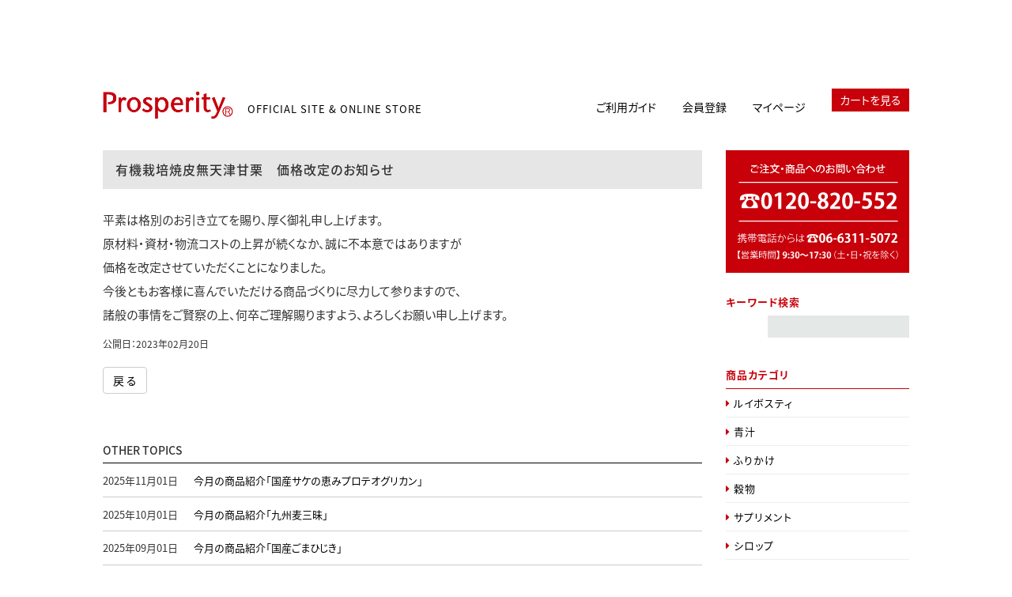

--- FILE ---
content_type: text/html; charset=UTF-8
request_url: https://prosperity.bz/1330-2/
body_size: 7473
content:
<!doctype html>

<!--[if lt IE 7 ]> <html class="ie ie6 ie-lt10 ie-lt9 ie-lt8 ie-lt7 no-js" lang="ja"> <![endif]-->
<!--[if IE 7 ]>    <html class="ie ie7 ie-lt10 ie-lt9 ie-lt8 no-js" lang="ja"> <![endif]-->
<!--[if IE 8 ]>    <html class="ie ie8 ie-lt10 ie-lt9 no-js" lang="ja"> <![endif]-->
<!--[if IE 9 ]>    <html class="ie ie9 ie-lt10 no-js" lang="ja"> <![endif]-->
<!--[if gt IE 9]><!--><html class="no-js" lang="ja"><!--<![endif]-->

<head>
    <!-- Google Tag Manager -->
    <script>(function(w,d,s,l,i){w[l]=w[l]||[];w[l].push({'gtm.start':
    new Date().getTime(),event:'gtm.js'});var f=d.getElementsByTagName(s)[0],
    j=d.createElement(s),dl=l!='dataLayer'?'&l='+l:'';j.async=true;j.src=
    'https://www.googletagmanager.com/gtm.js?id='+i+dl;f.parentNode.insertBefore(j,f);
    })(window,document,'script','dataLayer','GTM-W267ZGWG');</script>
    <!-- End Google Tag Manager -->
    <meta charset="utf-8" />
    <meta http-equiv="X-UA-Compatible" content="IE=edge" />
    <title>有機栽培焼皮無天津甘栗　価格改定のお知らせ｜プロスペリティ公式オンラインストア</title>
    <meta name="author" content="PROSPERITY CORPORATION" />
    <meta name="description" content="ルイボスティ・青汁四重奏・レアシュガー・有機ホワイトチアシード等の健康補助食品や、国産有機皮付もち麦・九州麦三昧などの自然食品の開発と販売をしています。" />
    <meta name="Keywords" content="ルイボスティ,国産,有機,JAS,レアシュガー,希少糖,青汁,ふりかけ,サプリメント,健康補助食品,自然食品" />
    <meta name="viewport" content="width=device-width, initial-scale=1" />
    <link rel="stylesheet" type="text/css" href="https://prosperity.bz/assets/css/reset.css" />
    <link rel="stylesheet" type="text/css" href="https://prosperity.bz/assets/css/bootstrap.min.css" media="all" />
    <link rel="stylesheet" type="text/css" href="https://cdn.jsdelivr.net/npm/slider-pro@1.6.0/dist/css/slider-pro.min.css" media="all" />
    <link rel="stylesheet" href="https://use.fontawesome.com/releases/v5.0.13/css/all.css" integrity="sha384-DNOHZ68U8hZfKXOrtjWvjxusGo9WQnrNx2sqG0tfsghAvtVlRW3tvkXWZh58N9jp" crossorigin="anonymous">
    <!--<link rel="stylesheet" type="text/css" href="https://prosperity.bz/assets/css/remodal.css" />
    <link rel="stylesheet" type="text/css" href="https://prosperity.bz/assets/css/remodal-default-theme.css" />-->
    <link rel="stylesheet" type="text/css" href="https://prosperity.bz/assets/css/style.css?230228" />
    <!--[if lt IE 9]>
    <script src="https://cdnjs.cloudflare.com/ajax/libs/respond.js/1.4.2/respond.min.js"></script>
    <script src="https://cdnjs.cloudflare.com/ajax/libs/html5shiv/3.7.3/html5shiv.min.js"></script>
    <![endif]-->
    <SCRIPT type="text/javascript">
      <!--
      function search_back(){
        var isMSIE = /*@cc_on!@*/false; 
        if (isMSIE) {
          if(document.charset!="utf-8"){
            document.charset="utf-8";
          }
        }
        if(typeof removeBeforeunload == "function"){
          removeBeforeunload();
        }
      }
      function openPage(url, form){
        var linkerUrl = url;
        window.open(linkerUrl,form,'width=640,height=580,scrollbars=yes');
        return false;
      }
      //-->
      </SCRIPT>
<meta name='robots' content='max-image-preview:large' />
	<style>img:is([sizes="auto" i], [sizes^="auto," i]) { contain-intrinsic-size: 3000px 1500px }</style>
	<link rel='dns-prefetch' href='//ajax.googleapis.com' />
<link rel='dns-prefetch' href='//cdnjs.cloudflare.com' />
<link rel='stylesheet' id='wp-block-library-css' href='https://prosperity.bz/assets/wp-includes/css/dist/block-library/style.min.css?ver=6.8.3' type='text/css' media='all' />
<style id='classic-theme-styles-inline-css' type='text/css'>
/*! This file is auto-generated */
.wp-block-button__link{color:#fff;background-color:#32373c;border-radius:9999px;box-shadow:none;text-decoration:none;padding:calc(.667em + 2px) calc(1.333em + 2px);font-size:1.125em}.wp-block-file__button{background:#32373c;color:#fff;text-decoration:none}
</style>
<style id='global-styles-inline-css' type='text/css'>
:root{--wp--preset--aspect-ratio--square: 1;--wp--preset--aspect-ratio--4-3: 4/3;--wp--preset--aspect-ratio--3-4: 3/4;--wp--preset--aspect-ratio--3-2: 3/2;--wp--preset--aspect-ratio--2-3: 2/3;--wp--preset--aspect-ratio--16-9: 16/9;--wp--preset--aspect-ratio--9-16: 9/16;--wp--preset--color--black: #000000;--wp--preset--color--cyan-bluish-gray: #abb8c3;--wp--preset--color--white: #ffffff;--wp--preset--color--pale-pink: #f78da7;--wp--preset--color--vivid-red: #cf2e2e;--wp--preset--color--luminous-vivid-orange: #ff6900;--wp--preset--color--luminous-vivid-amber: #fcb900;--wp--preset--color--light-green-cyan: #7bdcb5;--wp--preset--color--vivid-green-cyan: #00d084;--wp--preset--color--pale-cyan-blue: #8ed1fc;--wp--preset--color--vivid-cyan-blue: #0693e3;--wp--preset--color--vivid-purple: #9b51e0;--wp--preset--gradient--vivid-cyan-blue-to-vivid-purple: linear-gradient(135deg,rgba(6,147,227,1) 0%,rgb(155,81,224) 100%);--wp--preset--gradient--light-green-cyan-to-vivid-green-cyan: linear-gradient(135deg,rgb(122,220,180) 0%,rgb(0,208,130) 100%);--wp--preset--gradient--luminous-vivid-amber-to-luminous-vivid-orange: linear-gradient(135deg,rgba(252,185,0,1) 0%,rgba(255,105,0,1) 100%);--wp--preset--gradient--luminous-vivid-orange-to-vivid-red: linear-gradient(135deg,rgba(255,105,0,1) 0%,rgb(207,46,46) 100%);--wp--preset--gradient--very-light-gray-to-cyan-bluish-gray: linear-gradient(135deg,rgb(238,238,238) 0%,rgb(169,184,195) 100%);--wp--preset--gradient--cool-to-warm-spectrum: linear-gradient(135deg,rgb(74,234,220) 0%,rgb(151,120,209) 20%,rgb(207,42,186) 40%,rgb(238,44,130) 60%,rgb(251,105,98) 80%,rgb(254,248,76) 100%);--wp--preset--gradient--blush-light-purple: linear-gradient(135deg,rgb(255,206,236) 0%,rgb(152,150,240) 100%);--wp--preset--gradient--blush-bordeaux: linear-gradient(135deg,rgb(254,205,165) 0%,rgb(254,45,45) 50%,rgb(107,0,62) 100%);--wp--preset--gradient--luminous-dusk: linear-gradient(135deg,rgb(255,203,112) 0%,rgb(199,81,192) 50%,rgb(65,88,208) 100%);--wp--preset--gradient--pale-ocean: linear-gradient(135deg,rgb(255,245,203) 0%,rgb(182,227,212) 50%,rgb(51,167,181) 100%);--wp--preset--gradient--electric-grass: linear-gradient(135deg,rgb(202,248,128) 0%,rgb(113,206,126) 100%);--wp--preset--gradient--midnight: linear-gradient(135deg,rgb(2,3,129) 0%,rgb(40,116,252) 100%);--wp--preset--font-size--small: 13px;--wp--preset--font-size--medium: 20px;--wp--preset--font-size--large: 36px;--wp--preset--font-size--x-large: 42px;--wp--preset--spacing--20: 0.44rem;--wp--preset--spacing--30: 0.67rem;--wp--preset--spacing--40: 1rem;--wp--preset--spacing--50: 1.5rem;--wp--preset--spacing--60: 2.25rem;--wp--preset--spacing--70: 3.38rem;--wp--preset--spacing--80: 5.06rem;--wp--preset--shadow--natural: 6px 6px 9px rgba(0, 0, 0, 0.2);--wp--preset--shadow--deep: 12px 12px 50px rgba(0, 0, 0, 0.4);--wp--preset--shadow--sharp: 6px 6px 0px rgba(0, 0, 0, 0.2);--wp--preset--shadow--outlined: 6px 6px 0px -3px rgba(255, 255, 255, 1), 6px 6px rgba(0, 0, 0, 1);--wp--preset--shadow--crisp: 6px 6px 0px rgba(0, 0, 0, 1);}:where(.is-layout-flex){gap: 0.5em;}:where(.is-layout-grid){gap: 0.5em;}body .is-layout-flex{display: flex;}.is-layout-flex{flex-wrap: wrap;align-items: center;}.is-layout-flex > :is(*, div){margin: 0;}body .is-layout-grid{display: grid;}.is-layout-grid > :is(*, div){margin: 0;}:where(.wp-block-columns.is-layout-flex){gap: 2em;}:where(.wp-block-columns.is-layout-grid){gap: 2em;}:where(.wp-block-post-template.is-layout-flex){gap: 1.25em;}:where(.wp-block-post-template.is-layout-grid){gap: 1.25em;}.has-black-color{color: var(--wp--preset--color--black) !important;}.has-cyan-bluish-gray-color{color: var(--wp--preset--color--cyan-bluish-gray) !important;}.has-white-color{color: var(--wp--preset--color--white) !important;}.has-pale-pink-color{color: var(--wp--preset--color--pale-pink) !important;}.has-vivid-red-color{color: var(--wp--preset--color--vivid-red) !important;}.has-luminous-vivid-orange-color{color: var(--wp--preset--color--luminous-vivid-orange) !important;}.has-luminous-vivid-amber-color{color: var(--wp--preset--color--luminous-vivid-amber) !important;}.has-light-green-cyan-color{color: var(--wp--preset--color--light-green-cyan) !important;}.has-vivid-green-cyan-color{color: var(--wp--preset--color--vivid-green-cyan) !important;}.has-pale-cyan-blue-color{color: var(--wp--preset--color--pale-cyan-blue) !important;}.has-vivid-cyan-blue-color{color: var(--wp--preset--color--vivid-cyan-blue) !important;}.has-vivid-purple-color{color: var(--wp--preset--color--vivid-purple) !important;}.has-black-background-color{background-color: var(--wp--preset--color--black) !important;}.has-cyan-bluish-gray-background-color{background-color: var(--wp--preset--color--cyan-bluish-gray) !important;}.has-white-background-color{background-color: var(--wp--preset--color--white) !important;}.has-pale-pink-background-color{background-color: var(--wp--preset--color--pale-pink) !important;}.has-vivid-red-background-color{background-color: var(--wp--preset--color--vivid-red) !important;}.has-luminous-vivid-orange-background-color{background-color: var(--wp--preset--color--luminous-vivid-orange) !important;}.has-luminous-vivid-amber-background-color{background-color: var(--wp--preset--color--luminous-vivid-amber) !important;}.has-light-green-cyan-background-color{background-color: var(--wp--preset--color--light-green-cyan) !important;}.has-vivid-green-cyan-background-color{background-color: var(--wp--preset--color--vivid-green-cyan) !important;}.has-pale-cyan-blue-background-color{background-color: var(--wp--preset--color--pale-cyan-blue) !important;}.has-vivid-cyan-blue-background-color{background-color: var(--wp--preset--color--vivid-cyan-blue) !important;}.has-vivid-purple-background-color{background-color: var(--wp--preset--color--vivid-purple) !important;}.has-black-border-color{border-color: var(--wp--preset--color--black) !important;}.has-cyan-bluish-gray-border-color{border-color: var(--wp--preset--color--cyan-bluish-gray) !important;}.has-white-border-color{border-color: var(--wp--preset--color--white) !important;}.has-pale-pink-border-color{border-color: var(--wp--preset--color--pale-pink) !important;}.has-vivid-red-border-color{border-color: var(--wp--preset--color--vivid-red) !important;}.has-luminous-vivid-orange-border-color{border-color: var(--wp--preset--color--luminous-vivid-orange) !important;}.has-luminous-vivid-amber-border-color{border-color: var(--wp--preset--color--luminous-vivid-amber) !important;}.has-light-green-cyan-border-color{border-color: var(--wp--preset--color--light-green-cyan) !important;}.has-vivid-green-cyan-border-color{border-color: var(--wp--preset--color--vivid-green-cyan) !important;}.has-pale-cyan-blue-border-color{border-color: var(--wp--preset--color--pale-cyan-blue) !important;}.has-vivid-cyan-blue-border-color{border-color: var(--wp--preset--color--vivid-cyan-blue) !important;}.has-vivid-purple-border-color{border-color: var(--wp--preset--color--vivid-purple) !important;}.has-vivid-cyan-blue-to-vivid-purple-gradient-background{background: var(--wp--preset--gradient--vivid-cyan-blue-to-vivid-purple) !important;}.has-light-green-cyan-to-vivid-green-cyan-gradient-background{background: var(--wp--preset--gradient--light-green-cyan-to-vivid-green-cyan) !important;}.has-luminous-vivid-amber-to-luminous-vivid-orange-gradient-background{background: var(--wp--preset--gradient--luminous-vivid-amber-to-luminous-vivid-orange) !important;}.has-luminous-vivid-orange-to-vivid-red-gradient-background{background: var(--wp--preset--gradient--luminous-vivid-orange-to-vivid-red) !important;}.has-very-light-gray-to-cyan-bluish-gray-gradient-background{background: var(--wp--preset--gradient--very-light-gray-to-cyan-bluish-gray) !important;}.has-cool-to-warm-spectrum-gradient-background{background: var(--wp--preset--gradient--cool-to-warm-spectrum) !important;}.has-blush-light-purple-gradient-background{background: var(--wp--preset--gradient--blush-light-purple) !important;}.has-blush-bordeaux-gradient-background{background: var(--wp--preset--gradient--blush-bordeaux) !important;}.has-luminous-dusk-gradient-background{background: var(--wp--preset--gradient--luminous-dusk) !important;}.has-pale-ocean-gradient-background{background: var(--wp--preset--gradient--pale-ocean) !important;}.has-electric-grass-gradient-background{background: var(--wp--preset--gradient--electric-grass) !important;}.has-midnight-gradient-background{background: var(--wp--preset--gradient--midnight) !important;}.has-small-font-size{font-size: var(--wp--preset--font-size--small) !important;}.has-medium-font-size{font-size: var(--wp--preset--font-size--medium) !important;}.has-large-font-size{font-size: var(--wp--preset--font-size--large) !important;}.has-x-large-font-size{font-size: var(--wp--preset--font-size--x-large) !important;}
:where(.wp-block-post-template.is-layout-flex){gap: 1.25em;}:where(.wp-block-post-template.is-layout-grid){gap: 1.25em;}
:where(.wp-block-columns.is-layout-flex){gap: 2em;}:where(.wp-block-columns.is-layout-grid){gap: 2em;}
:root :where(.wp-block-pullquote){font-size: 1.5em;line-height: 1.6;}
</style>
<script type="text/javascript" src="https://ajax.googleapis.com/ajax/libs/jquery/1.11.3/jquery.min.js?ver=1.11.3" id="jquery-js"></script>
<script type="text/javascript" src="https://cdnjs.cloudflare.com/ajax/libs/jquery-migrate/1.2.1/jquery-migrate.min.js?ver=1.2.1" id="jquery-mig-js"></script>
<link rel="https://api.w.org/" href="https://prosperity.bz/wp-json/" /><link rel="alternate" title="JSON" type="application/json" href="https://prosperity.bz/wp-json/wp/v2/posts/1330" /><link rel="canonical" href="https://prosperity.bz/1330-2/" />
<link rel="alternate" title="oEmbed (JSON)" type="application/json+oembed" href="https://prosperity.bz/wp-json/oembed/1.0/embed?url=https%3A%2F%2Fprosperity.bz%2F1330-2%2F" />
<link rel="alternate" title="oEmbed (XML)" type="text/xml+oembed" href="https://prosperity.bz/wp-json/oembed/1.0/embed?url=https%3A%2F%2Fprosperity.bz%2F1330-2%2F&#038;format=xml" />
<link rel="icon" href="https://prosperity.bz/assets/wp-content/uploads/2020/06/cropped-favicon-32x32.png" sizes="32x32" />
<link rel="icon" href="https://prosperity.bz/assets/wp-content/uploads/2020/06/cropped-favicon-192x192.png" sizes="192x192" />
<link rel="apple-touch-icon" href="https://prosperity.bz/assets/wp-content/uploads/2020/06/cropped-favicon-180x180.png" />
<meta name="msapplication-TileImage" content="https://prosperity.bz/assets/wp-content/uploads/2020/06/cropped-favicon-270x270.png" />
</head>
<body>
    <div class="wrapper">
        <header id="header">
            <div class="container">
                <h1><a href="https://prosperity.bz/"><img src="https://prosperity.bz/assets/img/head-h1.png" alt="Prosperity"></a><small>OFFICIAL SITE &amp; ONLINE STORE</small></h1>
                <ul id="head-menu">
                    <li><a href="https://prosperity-store.jp/hpgen/HPB/shop/shoppinguide.html">ご利用ガイド</a></li>
                    <li><a onClick="javascript:openPage('https://prosperity-store.jp/CART/newmem.php','mypage'); return false;" href="javascript:void(0)" title="会員登録">会員登録</a></li>
                    <li><a onClick="javascript:openPage('https://prosperity-store.jp/CART/login.cgi','mypage'); return false;" href="javascript:void(0)" title="マイページ">マイページ</a></li>
                    
                    <li><a class="cart-btn" href="https://prosperity-store.jp/CART/cart.php">カートを見る</a></li>
                </ul>
            </div>
        </header>
        <a id="cart-icon" href="https://cart6.shopserve.jp/-/prosperity-store.jp/smp_cart.php"><img src="https://prosperity.bz/assets/img/cart_icon.png" border="0" alt=""></a>
        <a class="menuOpen" href="#"><img src="https://prosperity.bz/assets/img/drawer_icon.png" alt=""></a>
        <nav id="drawer">
            <ul>
                <li id="sidr-1">
                    <div id="sidr-heading-search" class="sidr-heading">商品検索</div>
                    <div class="sidr-search">
                        <form method="get" action="https://prosperity-store.jp/smp/list.php">
                            <div class="form-group">
                                <input type="text" name="search" value="">
                            </div>
                            <input type="submit" value="検索">
                            <input type="hidden" name="type" value="search">
                        </form>
                    </div>
                </li>
                <li id="sidr-2">
                    <div class="sidr-heading">カテゴリから選ぶ</div>
                    <div class="sidr-body">
                        <div class="cat-box">
                            <ul>
                                <li><a href="https://prosperity-store.jp/smp/list.php?type=class&mcat=238261">ルイボスティ</a></li>
                                <li><a href="https://prosperity-store.jp/smp/list.php?type=class&mcat=238253">青汁</a></li>
                                <li><a href="https://prosperity-store.jp/smp/list.php?type=class&mcat=238254">ふりかけ</a></li>
                                <li><a href="https://prosperity-store.jp/smp/list.php?type=class&mcat=239530">穀物</a></li>
                                <li><a href="https://prosperity-store.jp/smp/list.php?type=class&mcat=238256">シロップ</a></li>
                                <li><a href="https://prosperity-store.jp/smp/list.php?type=class&mcat=238255">サプリメント</a></li>
                                <li><a href="https://prosperity.bz/wine/">南アフリカ産ワイン</a></li>
                                <li><a href="https://prosperity-store.jp/smp/list.php?type=class&mcat=238258">その他</a></li>
                            </ul>
                        </div>
                    </div>
                </li>
                <li id="sidr-3">
                    <div class="sidr-heading">インフォメーション</div>
                    <div class="sidr-body">
                        <div class="cat-box">
                            <ul>
                                <li><a href="https://prosperity-store.jp/smp/shoppinguide.php">ご利用ガイド</a></li>
                                <li><a href="https://cart6.shopserve.jp/-/prosperity-store.jp/smp_login.php">会員ログイン</a></li>
                                <!--<li><a href="https://prosperity-store.jp/smp/mailmag.php">メルマガ登録／解除</a></li>-->
                                <li><a href="https://prosperity.bz/business/">特定商取引法に基づく表示</a></li>
                                <li><a href="https://prosperity-store.jp/smp/policy.php">プライバシーポリシー</a></li>
                                <li><a href="https://prosperity.bz/contact/">お問合わせ</a></li>
                            </ul>
                        </div>
                    </div>
                </li>
            </ul>
        </nav>
        <div id="hover"></div>        <article id="topics">
            
            <div class="container">
                
                <div class="row">
                    <div class="col-md-9">
                        <div id="main">
                            <h1 class="title">有機栽培焼皮無天津甘栗　価格改定のお知らせ</h1>
                            <div class="content">
             
<p>平素は格別のお引き立てを賜り、厚く御礼申し上げます。<br />
原材料・資材・物流コストの上昇が続くなか、誠に不本意ではありますが<br />
価格を改定させていただくことになりました。<br />
今後ともお客様に喜んでいただける商品づくりに尽力して参りますので、<br />
諸般の事情をご賢察の上、何卒ご理解賜りますよう、よろしくお願い申し上げます。</p>
                                <date>公開日：2023年02月20日</date>
                                <div id="back" class="btn btn-default"><a href="https://prosperity.bz/">戻 る</a></div>
                            </div>
                            
                            
                            <h2 id="other-title">OTHER TOPICS</h2>
                            <ul id="other">
 
                                <li>
                                    <date>2025年11月01日</date><a href="https://prosperity.bz/192-2/">今月の商品紹介「国産サケの恵みプロテオグリカン」</a>
                                </li>
 
                                <li>
                                    <date>2025年10月01日</date><a href="https://prosperity-store.jp/SHOP/p025.html">今月の商品紹介「九州麦三昧」</a>
                                </li>
 
                                <li>
                                    <date>2025年09月01日</date><a href="https://prosperity.bz/184-2/">今月の商品紹介「国産ごまひじき」</a>
                                </li>
 
                                <li>
                                    <date>2025年08月04日</date><a href="https://prosperity.bz/1798-2/">「国産有機皮付もち麦」 販売再開のお知らせ</a>
                                </li>
 
                                <li>
                                    <date>2025年06月16日</date><a href="https://prosperity-store.jp/SHOP/p068.html">新商品のご案内「すりおろし有機生姜シロップ」</a>
                                </li>
 
                            </ul>
                            
                        </div>
                    </div>
                    <div class="col-md-3">
                        <div id="side">
                            
                            <section id="side-otoiawase" class="hidden-xs hidden-sm">
    <img src="https://prosperity.bz/assets/img/side-otoiawase.svg" alt="☎0120-820-552" />
</section>

<section id="side-search" class="hidden-xs hidden-sm">
    <div class="freeArea2">
        <h2>キーワード検索</h2>
        <div class="free-contents">
            <section class="leftSearch">
                <div id="searchbox_wrap">
                    <div id="searchbox">
                        <form action="https://prosperity-store.jp/SHOP/list.php" method="get" name="searchform">
                            <input type="text" value="" name="Search" class="searchbox"/>
                            <input type="image" name="submit" class="searchSubmit" src="https://prosperity.bz/assets/img/submitSearch.gif" alt="検索" onclick="search_back();this.form.submit();return false;"/>
                        </form>
                    </div>
                </div>
            </section>
        </div>
    </div>
</section>

<section id="side-cat">
    <h2>商品カテゴリ</h2>
    <ul>
        <li><a href="https://prosperity-store.jp/SHOP/238261/list.html"><i class="fas fa-caret-right"></i> ルイボスティ</a></li>
        <li><a href="https://prosperity-store.jp/SHOP/238253/list.html"><i class="fas fa-caret-right"></i> 青汁</a></li>
        <li><a href="https://prosperity-store.jp/SHOP/238254/list.html"><i class="fas fa-caret-right"></i> ふりかけ</a></li>
        <li><a href="https://prosperity-store.jp/SHOP/239530/list.html"><i class="fas fa-caret-right"></i> 穀物</a></li>
        <li><a href="https://prosperity-store.jp/SHOP/238255/list.html"><i class="fas fa-caret-right"></i> サプリメント</a></li>
        <li><a href="https://prosperity-store.jp/SHOP/238256/list.html"><i class="fas fa-caret-right"></i> シロップ</a></li>
        <li><a href="//prosperity.bz/wine/"><i class="fas fa-caret-right"></i> 南アフリカ産ワイン</a></li>
        <li><a href="https://prosperity-store.jp/SHOP/238258/list.html"><i class="fas fa-caret-right"></i> その他</a></li>
    </ul>
    
    <a id="allitem" href="https://prosperity-store.jp/SHOP/283295/list.html">すべての商品を表示</a>
    
</section>

<section id="side-cat">
    <h2>インフォメーション</h2>
    <ul>
        <li><a href="https://cart6.shopserve.jp/-/prosperity-store.jp/cart.php"><i class="fas fa-caret-right"></i> カートを見る</a></li>
        <li><a href="https://prosperity-store.jp/hpgen/HPB/shop/shoppinguide.html"><i class="fas fa-caret-right"></i> ご利用ガイド</a></li>
        <li><a onClick="javascript:openPage('https://cart6.shopserve.jp/-/prosperity-store.jp/newmem.php','mypage'); return false;" href="javascript:void(0)" title="会員登録"><i class="fas fa-caret-right"></i> 会員登録</a></li>
        <li><a onClick="javascript:openPage('https://cart6.shopserve.jp/-/prosperity-store.jp/login.php','mypage'); return false;" href="javascript:void(0)" title="ログイン"><i class="fas fa-caret-right"></i> ログイン</a></li>
        <li><a href="https://prosperity.bz/company/"><i class="fas fa-caret-right"></i> 会社概要</a></li>
        <li><a href="https://prosperity.bz/contact/"><i class="fas fa-caret-right"></i> お問い合わせ</a></li>
    </ul>
</section>

<section id="side-soryo" class="hidden-xs hidden-sm">
    <img src="https://prosperity.bz/assets/img/side-soryo.svg?230201" alt="10,800円以上のご購入で送料無料" />
</section>
<!--
<section id="side-rakuten" class="hidden-xs hidden-sm">
    <a href="https://checkout.rakuten.co.jp" target="_blank"><img src="https://prosperity.bz/assets/img/rakuten.jpg" alt="楽天pay" /></a>
</section>
-->                            
                        </div>
                    </div>
                </div>
            </div><!-- .container -->
        </article>
<footer id="footer">
            <div id="foot-top">
                <div class="container">
                    <div class="row">
                        <div class="col-sm-6 text-left">
                            <h1><a href="https://prosperity.bz/"><img src="https://prosperity.bz/assets/img/head-h1.png" alt="Prosperity"></a></h1>
                        </div>
                        <div class="col-sm-3">
                            <h2>お支払いについて</h2>
                            <ul>
                                <li><i class="fas fa-caret-right"></i> クレジットカード<br>
                                    <img id="card" src="https://cart6.shopserve.jp/vol1blog/p/prosperity.ld.shopserve.jp/docs/pic-labo/credit-100h.png" alt="" /></li>
                                <li><i class="fas fa-caret-right"></i> 楽天pay</li>
                                <li><i class="fas fa-caret-right"></i> 代金引換</li>
                            </ul>
                        </div>
                        <div class="col-sm-3">
                            <h2>送料について</h2>
                            <p>ご購入金額が10,800円（税込）以上の場合<strong>「送料無料」</strong>。<br>
                                <small>10,800円（税込）未満の場合、880円(税込)<br>※北海道・沖縄は1,320円(税込)</small></p>
                        </div>
                    </div>
                </div><!-- .container -->
            </div>
            <div id="foot-bottom">
                <div class="container">
                    <ul>
                        <li><a href="https://prosperity.bz/business/">特定商取引法に基づく表示</a></li>
                        <li><a href="https://prosperity.bz/company/">会社概要</a></li>
                        <li><a href="https://prosperity-store.jp/hpgen/HPB/shop/policy.html">プライバシーポリシー</a></li>
                        <li><a href="https://prosperity.bz/contact/">お問い合わせ</a></li>
                    </ul>
                    <p>&copy; PROSPERITY CORPORATION. All Rights Reserved.</p>
                </div><!-- .container -->
            </div>
        </footer>
        
        <div id="sps-global-navi">
            <ul>
                <li>
                    <a href="https://cart6.shopserve.jp/-/prosperity-store.jp/smp_login.php"><img src="https://prosperity.bz/assets/img/smp_foot_01.png" border="0" alt="マイページ"></a>
                </li>
                <li>
                    <a href="https://prosperity-store.jp/smp/shoppinguide.php"><img src="https://prosperity.bz/assets/img/smp_foot_02.png" border="0" alt="ご利用案内"></a>
                </li>
                <li>
                    <a href="https://cart6.shopserve.jp/-/prosperity-store.jp/smp_newmem.php"><img src="https://prosperity.bz/assets/img/smp_foot_03.png" border="0" alt="新規会員登録"></a>
                </li>
                <li>
                    <a href="https://prosperity.bz/contact/"><img src="https://prosperity.bz/assets/img/smp_foot_04.png" border="0" alt="お問い合わせ"></a>
                </li>
            </ul>
        </div>
        
    </div>
    
    <script type='text/javascript' src="https://cdnjs.cloudflare.com/ajax/libs/twitter-bootstrap/3.3.7/js/bootstrap.min.js"></script>
    <script type="text/javascript" src="https://cdnjs.cloudflare.com/ajax/libs/jquery.matchHeight/0.7.2/jquery.matchHeight-min.js"></script>
    <script type='text/javascript' src="https://cdn.jsdelivr.net/npm/slider-pro@1.6.0/dist/js/jquery.sliderPro.min.js"></script>
    <!--<script type="text/javascript" src="https://prosperity.bz/assets/js/remodal.min.js"></script>-->
    <script type="text/javascript" src="https://prosperity.bz/assets/js/functions.js?210702"></script>
<script type="speculationrules">
{"prefetch":[{"source":"document","where":{"and":[{"href_matches":"\/*"},{"not":{"href_matches":["\/assets\/wp-*.php","\/assets\/wp-admin\/*","\/assets\/wp-content\/uploads\/*","\/assets\/wp-content\/*","\/assets\/wp-content\/plugins\/*","\/assets\/wp-content\/themes\/pros\/*","\/*\\?(.+)"]}},{"not":{"selector_matches":"a[rel~=\"nofollow\"]"}},{"not":{"selector_matches":".no-prefetch, .no-prefetch a"}}]},"eagerness":"conservative"}]}
</script>
</body>
</html>

--- FILE ---
content_type: text/css
request_url: https://prosperity.bz/assets/css/style.css?230228
body_size: 4051
content:
@charset "UTF-8";@font-face{font-family:"Noto Sans JP";font-style:normal;font-weight:100;src:local("Noto Sans CJK JP"),url(https://fonts.gstatic.com/ea/notosansjp/v5/NotoSansJP-Thin.woff2) format("woff2"),url(https://fonts.gstatic.com/ea/notosansjp/v5/NotoSansJP-Thin.woff) format("woff"),url(https://fonts.gstatic.com/ea/notosansjp/v5/NotoSansJP-Thin.otf) format("opentype")}@font-face{font-family:"Noto Sans JP";font-style:normal;font-weight:300;src:local("Noto Sans CJK JP"),url(https://fonts.gstatic.com/ea/notosansjp/v5/NotoSansJP-Light.woff2) format("woff2"),url(https://fonts.gstatic.com/ea/notosansjp/v5/NotoSansJP-Light.woff) format("woff"),url(https://fonts.gstatic.com/ea/notosansjp/v5/NotoSansJP-Light.otf) format("opentype")}@font-face{font-family:"Noto Sans JP";font-style:normal;font-weight:400;src:local("Noto Sans CJK JP"),url(https://fonts.gstatic.com/ea/notosansjp/v5/NotoSansJP-Regular.woff2) format("woff2"),url(https://fonts.gstatic.com/ea/notosansjp/v5/NotoSansJP-Regular.woff) format("woff"),url(https://fonts.gstatic.com/ea/notosansjp/v5/NotoSansJP-Regular.otf) format("opentype")}@font-face{font-family:"Noto Sans JP";font-style:normal;font-weight:500;src:local("Noto Sans CJK JP"),url(https://fonts.gstatic.com/ea/notosansjp/v5/NotoSansJP-Medium.woff2) format("woff2"),url(https://fonts.gstatic.com/ea/notosansjp/v5/NotoSansJP-Medium.woff) format("woff"),url(https://fonts.gstatic.com/ea/notosansjp/v5/NotoSansJP-Medium.otf) format("opentype")}@font-face{font-family:"Noto Sans JP";font-style:normal;font-weight:700;src:local("Noto Sans CJK JP"),url(https://fonts.gstatic.com/ea/notosansjp/v5/NotoSansJP-Bold.woff2) format("woff2"),url(https://fonts.gstatic.com/ea/notosansjp/v5/NotoSansJP-Bold.woff) format("woff"),url(https://fonts.gstatic.com/ea/notosansjp/v5/NotoSansJP-Bold.otf) format("opentype")}@font-face{font-family:"Noto Sans JP";font-style:normal;font-weight:900;src:local("Noto Sans CJK JP"),url(https://fonts.gstatic.com/ea/notosansjp/v5/NotoSansJP-Black.woff2) format("woff2"),url(https://fonts.gstatic.com/ea/notosansjp/v5/NotoSansJP-Black.woff) format("woff"),url(https://fonts.gstatic.com/ea/notosansjp/v5/NotoSansJP-Black.otf) format("opentype")}body,html{height:100%}body{-webkit-text-size-adjust:100%;-webkit-tap-highlight-color:rgba(0,0,0,0);font-family:"Noto Sans JP",sans-serif;-webkit-font-feature-settings:"palt" on;font-feature-settings:"palt" on;-webkit-font-smoothing:antialiased;-webkit-text-size-adjust:100%;margin:auto;font-size:14px}body,i,input,p,select,textarea{color:#333;line-height:1.8}.container{max-width:1050px;-webkit-transition:0.5s;transition:0.5s}a{color:black;text-decoration:none}a:hover{color:#c7000a;text-decoration:none}a:active,a:hover,a:link,a:visited{overflow:hidden;outline:none}a img,a svg{-webkit-transition:0.5s;transition:0.5s}a:hover img,a:hover svg{opacity:0.7;filter:alpha(opacity=70);-ms-filter:"alpha(opacity=70)";-webkit-transition:0.5s;transition:0.5s}input[type=text]:focus{outline:0}::-moz-selection{background:#f0f0f0;color:#c7000a;text-shadow:none}::selection{background:#f0f0f0;color:#c7000a;text-shadow:none}.col-md-1-5,.col-md-2-5,.col-md-3-5,.col-md-4-5,.col-sm-1-5,.col-sm-2-5,.col-sm-3-5,.col-sm-4-5,.col-xs-1-5,.col-xs-2-5,.col-xs-3-5,.col-xs-4-5{position:relative;min-height:1px;padding-right:15px;padding-left:15px}.col-xs-1-5{width:20%;float:left}.col-xs-2-5{width:40%;float:left}.col-xs-3-5{width:60%;float:left}.col-xs-4-5{width:80%;float:left}@media (min-width:768px){.col-sm-1-5{width:20%;float:left}.col-sm-2-5{width:40%;float:left}.col-sm-3-5{width:60%;float:left}.col-sm-4-5{width:80%;float:left}}@media (min-width:992px){.col-md-1-5{width:20%;float:left}.col-md-2-5{width:40%;float:left}.col-md-3-5{width:60%;float:left}.col-md-4-5{width:80%;float:left}}h1,h2,h3,h4,h5,p,ul{margin:auto;padding:0}.mb20{margin-bottom:20px}.mb30{margin-bottom:30px}.mb60{margin-bottom:60px}.mb80{margin-bottom:80px}.mt20{margin-top:20px}.mt40{margin-top:40px}.mt100{margin-top:100px}.text-right{text-align:right!important}.text-center{text-align:center!important}hr{margin:60px auto;border-top:solid 1px #ccc}@media (max-width:768px){.mb30{margin-bottom:15px}.mb60{margin-bottom:30px}.mb80{margin-bottom:40px}.mt40{margin-top:20px}.mt100{margin-top:50px}hr{margin:30px auto}}#wpadminbar{top:inherit!important;bottom:0!important}#pass{display:block;text-align:center;padding:10% 25px}#pass p{margin-bottom:1.6rem}.gutter-0{margin-left:0!important;margin-right:0!important}.gutter-0>[class*=col-]{padding-left:0!important;padding-right:0!important}.gutter-10{margin-left:-5px;margin-right:-5px}.gutter-10>[class*=col-]{padding-left:5px;padding-right:5px}.gutter-20{margin-left:-10px;margin-right:-10px}.gutter-20>[class*=col-]{padding-left:10px;padding-right:10px}.gutter-40{margin-left:-20px;margin-right:-20px}.gutter-40>[class*=col-]{padding-left:20px;padding-right:20px}.gutter-60{margin-left:-30px;margin-right:-30px}.gutter-60>[class*=col-]{padding-left:30px;padding-right:30px}.gutter-100{margin-left:-4%;margin-right:-4%}.gutter-100>[class*=col-]{padding-left:4%;padding-right:4%}@media (max-width:768px){.row{margin-left:-8px;margin-right:-8px}.row>[class*=col-]{padding-left:8px;padding-right:8px}.gutter-40{margin-left:-10px;margin-right:-10px}.gutter-40>[class*=col-]{padding-left:10px;padding-right:10px}.gutter-60{margin-left:-15px;margin-right:-15px}.gutter-60>[class*=col-]{padding-left:15px;padding-right:15px}}#header{margin-bottom:20px}#header .container{position:relative;height:170px}#header .container h1{position:absolute;margin:auto;padding:0;left:15px;bottom:20px}#header .container h1 img{width:165px;margin-right:0.5em}#header .container h1 small{font-size:13px;color:black;letter-spacing:1px}#header .container h2{font-size:14px;color:#c7000a;top:1em;right:15px;position:absolute}#header .container ul#head-menu{position:absolute;right:15px;bottom:22px}#header .container ul#head-menu li{display:inline-block;margin-left:30px}#header .container ul#head-menu li .cart-btn{background-color:#c7000a;color:white;padding:2px 10px;display:block}#header .container ul#sp-menu{display:none}@media (max-width:980px){#header{margin-bottom:auto}#header .container{height:120px}#header .container h1 small{display:none}}@media (max-width:768px){#header{position:fixed;top:0;left:0;width:100%;z-index:9;background-color:white}#header .container{height:55px}#header .container h1{top:4px}#header .container h1 img{width:120px}#header .container h1 small{display:none}#header .container h2,#header .container ul#head-menu{display:none}}#footer{text-align:center}#footer #foot-top{background-color:#f0f0f0;padding:30px 0;text-align:left}#footer #foot-top h1 img{width:160px}#footer #foot-top ul li{font-size:13px}#footer #foot-top ul li img{max-width:180px;width:100%;height:auto}#footer #foot-top h2{font-size:14px;font-weight:600;margin-bottom:0.6em}#footer #foot-top p{text-align:left;font-size:13px;color:black}#footer #foot-top p small{display:block;line-height:1.8;margin-top:2px}#footer #foot-bottom{background-color:#c7000a;padding:1em}#footer #foot-bottom ul{margin-bottom:0.5em}#footer #foot-bottom ul li{display:inline-block;padding:0 0.8em}#footer #foot-bottom ul li a{line-height:1;display:block;color:white;letter-spacing:1px}#footer #foot-bottom ul li+li{border-left:1px solid #fff}#footer p{color:white;font-size:12px}#sps-global-navi{display:none}@media (max-width:768px){#footer{display:none}#sps-global-navi{position:fixed;background-color:#aaaaaa;color:#ffffff;left:0;width:100%;bottom:0;z-index:8;display:block}#sps-global-navi ul{display:table;table-layout:fixed;padding:0!important;margin:0;width:100%;height:100%;border-collapse:collapse}#sps-global-navi ul li{list-style:none;display:table-cell;vertical-align:middle;text-align:center;padding:6px;border:1px solid #ffffff;border-bottom:none}#sps-global-navi ul li a{text-decoration:none!important}#sps-global-navi ul li>div{display:table;width:100%;height:100%}#sps-global-navi ul li>div a{display:table-cell;vertical-align:middle}#sps-global-navi ul li:first-child{border-left:none!important}#sps-global-navi ul li:last-child{border-right:none!important}#sps-global-navi img{display:block;margin:0 auto;max-width:55px}}article{padding-bottom:80px}@media (max-width:768px){article{padding-top:55px}}.wrapper section{margin-bottom:30px;border-bottom:solid 1px #ccc}.wrapper section h2{font-size:16px;font-weight:500;letter-spacing:1px;margin-bottom:1em}.wrapper section h2 small{color:black;display:inline-block;margin-left:1.5em;font-size:12px;font-weight:500}.wrapper #side section{border:none}.wrapper #side section h2{font-size:13px;font-weight:700;color:#c7000a;margin-bottom:auto;padding-bottom:0.8em;border-bottom:solid 1px #c7000a}.wrapper #side section ul li{border-bottom:solid 1px #eee}.wrapper #side section ul li a{display:block;line-height:2.7;font-size:13px;letter-spacing:1px}.wrapper #side section ul li a i{color:#c7000a}.wrapper #side section a#allitem{font-size:13px;background-color:#f0f0f0;line-height:2.5;text-align:center;display:block;border-radius:5px;-webkit-border-radius:5px;-moz-border-radius:5px;margin:1em auto}.wrapper #side section img{width:100%;height:auto}.wrapper #side section#side-rakuten,.wrapper #side section#side-soryo{margin-bottom:20px}.wrapper #side section#side-rakuten img,.wrapper #side section#side-soryo img{border:solid 1px #ccc;width:100%;height:auto}.wrapper #side section#side-search h2{border:none;padding-bottom:0}.wrapper #side section#side-search .leftSearch{overflow:hidden}.wrapper #side section#side-search .leftSearch #searchbox_wrap{margin:10px 0;overflow:hidden}.wrapper #side section#side-search .leftSearch #searchbox_wrap #searchbox{color:#999999;float:right;font-size:65%;line-height:160%;overflow:hidden;text-align:right}.wrapper #side section#side-search .leftSearch #searchbox_wrap #searchbox form{border:1px solid #E4E8E6;background-color:#E4E8E6;float:left;height:28px;width:100%}.wrapper #side section#side-search .leftSearch #searchbox_wrap #searchbox form input.searchbox{border:medium none;background-color:#E4E8E6;padding:0 5px;width:87%;height:26px;font-size:13px}.wrapper #side section#side-search .leftSearch #searchbox_wrap #searchbox form .leftSearch #searchbox input.searchSubmit{padding:0;margin:auto!important;background-color:#E4E8E6}#home #slidepro{margin-bottom:auto}@media (max-width:575px){#home #slidepro{margin-bottom:25px}}#home #fast-news{padding:1.5em 0.2em;margin-bottom:2em;border-bottom:solid 1px #ccc}#home #fast-news strong{font-weight:500}#home #fast-news a{letter-spacing:1px}@media (max-width:499px){#home #fast-news td,#home #fast-news th{display:block;width:100%;padding:0}#home #fast-news a{display:block}}#home #banner{margin-bottom:30px}#home #newitem ul li,#home #recommend ul li{margin-bottom:30px}#home #newitem ul li a,#home #recommend ul li a{display:block}#home #newitem ul li a .img,#home #recommend ul li a .img{border:solid 1px #ddd;text-align:center;padding:0.5em;margin-bottom:10px}#home #newitem ul li a .img img,#home #recommend ul li a .img img{margin:auto;height:auto}#home #newitem ul li a h3,#home #recommend ul li a h3{font-size:14px;font-weight:500;letter-spacing:1px}#home #newitem ul li a p,#home #recommend ul li a p{font-size:13px;margin-top:6px;line-height:1.6}#home #newitem ul li a p.price,#home #recommend ul li a p.price{margin-top:4px;font-weight:500;letter-spacing:1px}@media (max-width:575px){#home #newitem ul li,#home #recommend ul li{margin-bottom:20px}#home #newitem ul li a .img,#home #recommend ul li a .img{margin-bottom:6px}#home #newitem ul li a h3,#home #recommend ul li a h3{letter-spacing:normal;line-height:1.5}#home #newitem ul li a p,#home #recommend ul li a p{display:none}#home #newitem ul li a p.price,#home #recommend ul li a p.price{display:block;margin:auto}}#home #news ul li{padding:0.6em 0;border-top:solid 1px #e6e6e6;white-space:nowrap;overflow:hidden;text-overflow:ellipsis}#home #news ul li date{display:inline-block;margin-right:1.5em}#home #news ul li a{letter-spacing:1px}.inner h2{font-size:16px;margin-bottom:1em;text-align:left}.inner .img{border:solid 1px #ccc;padding:0.5em}.inner p{text-align:left}#company h1,#contact h1{background-color:#f0f0f0;color:#c7000a;font-weight:500;font-size:16px;padding:0 1em;line-height:2.5;margin-bottom:2em;letter-spacing:2px}#company section,#contact section{margin-bottom:60px;border:none}#company section table,#contact section table{width:100%}#company section table th,#contact section table th{border:solid 1px #ccc;padding:1em;background-color:#f0f0f0;width:120px;vertical-align:top}#company section table th span,#contact section table th span{color:#c7000a}#company section table td,#contact section table td{border:solid 1px #ccc;padding:1em}#company section table td input.w100,#company section table td textarea.w100,#contact section table td input.w100,#contact section table td textarea.w100{width:100%}#company section table td input.w100,#contact section table td input.w100{margin-top:10px}#company section table td input[type=email],#contact section table td input[type=email]{margin-top:auto}#company section .mw_wp_form p a,#contact section .mw_wp_form p a{color:#c7000a;text-decoration:underline}#company section .mw_wp_form p a:hover,#contact section .mw_wp_form p a:hover{text-decoration:none}#company section .mw_wp_form input[type=email],#company section .mw_wp_form input[type=text],#company section .mw_wp_form textarea,#contact section .mw_wp_form input[type=email],#contact section .mw_wp_form input[type=text],#contact section .mw_wp_form textarea{background:#f0f0f0!important;border:none!important;padding:0.6rem 1rem;font-size:16px;color:black;-webkit-appearance:none}#company section .mw_wp_form input[type=email]:focus,#company section .mw_wp_form input[type=text]:focus,#company section .mw_wp_form textarea:focus,#contact section .mw_wp_form input[type=email]:focus,#contact section .mw_wp_form input[type=text]:focus,#contact section .mw_wp_form textarea:focus{background-color:#e6e6e6}#company section .mw_wp_form table,#contact section .mw_wp_form table{margin:1.5em auto}#company section .mw_wp_form .check-btn,#company section .mw_wp_form .form-next,#contact section .mw_wp_form .check-btn,#contact section .mw_wp_form .form-next{text-align:center;margin-bottom:1em}#company section .mw_wp_form .check-btn input,#company section .mw_wp_form .form-next input,#contact section .mw_wp_form .check-btn input,#contact section .mw_wp_form .form-next input{vertical-align:middle}.mw_wp_form_preview .kakunin-off{display:none}#hover{display:none;position:fixed;width:100%;height:100%;z-index:9;top:0;left:0;right:0;bottom:0;background-color:#000;opacity:0.5}#hover.active{display:block;position:fixed;width:100%;height:100%;z-index:9;top:0;left:0;right:0;bottom:0;background-color:#000;opacity:0.5}#cart-icon,.menuOpen{display:none}.menuOpen.active+nav#drawer{right:0;pointer-events:visible}.menuOpen.active+nav#drawer ul li{right:0}nav#drawer ul li a{display:block;cursor:pointer;-webkit-transition:all 0.5s ease;transition:all 0.5s ease;font-size:14px;line-height:1.5;font-family:"Noto Sans JP",sans-serif;font-weight:500}nav#drawer ul li:last-child a{padding-bottom:80px}nav#drawer ul{height:100%;display:block}nav#drawer{overflow-y:auto;width:260px;height:100%;position:fixed;top:0;right:-260px;background-color:white;pointer-events:none;-webkit-transition:0.5s ease;transition:0.5s ease;z-index:999!important}nav#drawer .sidr-search{padding:0 15px 15px 15px;vertical-align:middle;overflow:hidden}nav#drawer .sidr-search form{display:block;margin:0;text-align:center}nav#drawer .sidr-search input[type=text]{display:inline-block;vertical-align:middle}nav#drawer .sidr-search input[type=text]{width:175px;float:left;height:30px;padding:4px 8px;margin:0!important;font-size:14px;line-height:1.42857143;color:#333333;background-color:#fff;background-image:none;border:1px solid #ccc;border-radius:4px}nav#drawer .sidr-search input[type=submit]{width:45px;float:right;display:inline-block;padding:6px 8px;font-size:12px;font-weight:400;text-align:center;white-space:nowrap;vertical-align:middle;cursor:pointer;background-image:none;background-color:#eee;color:#c7000a;font-weight:700;border:1px solid transparent;border-radius:4px}nav#drawer .sidr-heading{background-color:#f0f0f0;color:#c7000a;padding:0.5em 1em;font-weight:bold}nav#drawer .sidr-body{padding:0 15px!important}nav#drawer .sidr-body ul li{border-bottom:solid 1px #ccc}nav#drawer .sidr-body ul li a{margin:auto;font-size:90%;line-height:2.6;padding:0!important;position:relative;text-align:left;font-weight:normal}nav#drawer .sidr-body ul li a:after{content:"〉";position:absolute;top:5px;right:0.5em;font-weight:normal;color:#ccc;font-size:80%}nav#drawer .sidr-body ul li:last-child{border:none}nav#drawer .sidr-body .cat-box h2{font-size:80%;border:solid 1px #ccc;background-color:#f0f0f0;line-height:2.5;padding:0 0.8em;color:#c7000a;font-weight:700}nav#drawer .sidr-body .cat-box h2.mt15{margin-top:15px}nav#drawer::-webkit-scrollbar{width:2px}nav#drawer::-webkit-scrollbar-track{background:none}nav#drawer::-webkit-scrollbar-thumb{background:#fff}@media (max-width:768px){nav#drawer{padding-bottom:30px}#cart-icon{position:fixed;right:60px;top:10px;cursor:pointer;z-index:20;display:block;width:25px!important;height:34px}#cart-icon img{width:100%!important;height:auto}.menuOpen{position:fixed;right:18px;top:10px;cursor:pointer;z-index:20;display:block;width:25px!important;height:34px}.menuOpen img{width:100%!important;height:auto}}#topics h1.title{font-size:16px;background-color:#e6e6e6;padding:1em;margin-bottom:1.5em;letter-spacing:1px}#topics .content{margin-bottom:1em}#topics .content #mainImg{margin-bottom:3rem}#topics .content .thumb{border:solid 1px #ccc;padding:0.6em;margin:auto;display:inline-block}#topics .content .thumb img{width:100%;height:auto}#topics .content h2.title{border-bottom:solid 1px #000;padding-bottom:1rem;margin-bottom:1rem;font-size:2rem}#topics .content p{line-height:2;font-size:15px}#topics date{display:block;margin-bottom:1.5em;margin-top:1em;font-size:12px}#topics #back{margin:auto;margin-bottom:50px}#topics #side-soryo{display:none}#topics #other-title{font-size:14px;border-bottom:solid 1px #000;padding-bottom:0.6em}#topics #other li{border-bottom:solid 1px #ccc;white-space:nowrap;overflow:hidden;text-overflow:ellipsis;padding:0.6em 0}#topics #other li date{display:inline-block;margin:auto;margin-right:1.5em;font-size:13px}#topics #other li a{font-size:13px}@media (max-width:992px){#topics #main{margin-bottom:30px}}@media (max-width:768px){#topics h1.title{font-size:14px;padding:0.8em 1em}#topics .content .col-sm-3{text-align:center}#topics .content .thumb{margin-bottom:1em;max-width:250px}}.not-found{padding:15% 0}.not-found h1{text-align:center;font-size:16px;letter-spacing:2px}@media print{a[href]:after{content:""!important}abbr[title]:after{content:""!important}#side-frame{display:none!important}}

--- FILE ---
content_type: image/svg+xml
request_url: https://prosperity.bz/assets/img/side-soryo.svg?230201
body_size: 9393
content:
<?xml version="1.0" encoding="utf-8"?>
<!-- Generator: Adobe Illustrator 27.2.0, SVG Export Plug-In . SVG Version: 6.00 Build 0)  -->
<svg version="1.1" id="レイヤー_1" xmlns="http://www.w3.org/2000/svg" xmlns:xlink="http://www.w3.org/1999/xlink" x="0px"
	 y="0px" viewBox="0 0 180 176" style="enable-background:new 0 0 180 176;" xml:space="preserve">
<style type="text/css">
	.st0{fill:#C7000A;}
</style>
<path d="M63.6,24.4c-1,0.2-2.4,0.3-3.6,0.3c-1,0-1.9,0-2.4-0.2c-1.5-0.3-2.1-1.3-2.1-2.4c0-0.9,0.5-1.8,1.2-2.5l1,0.5
	c-0.6,0.6-1,1.3-1,1.9s0.4,1.2,1.4,1.4c0.4,0.1,1.1,0.1,1.8,0.1c1.2,0,2.6-0.1,3.7-0.3L63.6,24.4z M57.9,18.3
	c0.5-0.4,1.3-0.9,1.8-1.2l0,0c-0.7,0.1-2.6,0.1-3.8,0.1c0-0.3,0-0.9,0-1.2c1.1,0,3.6,0,4.7-0.1c0.7,0,1.5-0.1,2.2-0.3l0.1,1.2
	c-1.5,0.2-3.2,1.3-4,2L57.9,18.3z M63.4,20.1c-0.3-0.5-1-1.2-1.5-1.6l0.5-0.5c0.6,0.4,1.2,1.1,1.6,1.6L63.4,20.1z M64.7,18.9
	c-0.3-0.4-1-1.2-1.5-1.6l0.5-0.5c0.6,0.4,1.2,1.1,1.6,1.6L64.7,18.9z"/>
<path d="M68.1,23c0,0.1-0.1,0.1-0.3,0.1c-0.3,0.9-0.8,1.8-1.3,2.4c-0.2-0.2-0.6-0.4-0.8-0.6c0.5-0.5,1-1.4,1.2-2.3L68.1,23z
	 M69.9,14.8v7.7h-3.6v-7.7H69.9z M68.9,17.1v-1.4h-1.5v1.4H68.9z M68.9,19.3v-1.4h-1.5v1.4H68.9z M68.9,21.6v-1.4h-1.5v1.4H68.9z
	 M69.3,22.7c0.4,0.6,0.8,1.4,1,1.9c-0.2,0.1-0.5,0.2-0.9,0.4c-0.2-0.5-0.6-1.4-1-2L69.3,22.7z M77.1,22.7v0.9h-0.8v0.9
	c0,1.1-0.5,1.1-2.2,1.1c0-0.3-0.2-0.7-0.3-0.9c0.6,0,1.1,0,1.3,0c0.2,0,0.2-0.1,0.2-0.2v-0.9H72v2h-1v-2h-0.8v-0.9H71v-2.9h2.1v-0.7
	h-2.9v-0.8h1.6v-0.6h-0.9v-0.8h0.9v-0.6h-1.3v-0.8h1.3v-1.1l1.3,0.1c0,0.1-0.1,0.2-0.3,0.2v0.8h1.6v-1.1l1.3,0.1
	c0,0.1-0.1,0.2-0.3,0.2v0.8h1.5v0.8h-1.5v0.6h1.1v0.8h-1.1v0.6h1.7v0.8h-3v0.7h2.2v2.9H77.1L77.1,22.7z M73.1,20.6H72v0.6h1.1V20.6z
	 M71.9,22v0.7H73V22H71.9z M72.8,16.2v0.6h1.6v-0.6H72.8z M72.8,17.7v0.6h1.6v-0.6H72.8z M75.3,20.6h-1.2v0.6h1.2V20.6z M74.1,22.7
	h1.2V22h-1.2V22.7z"/>
<path d="M83,15h1.2c0,2.2,0.3,6.8,4.9,9.5c-0.3,0.2-0.7,0.7-0.9,1c-2.8-1.7-4.1-4.2-4.7-6.4c-0.9,2.9-2.4,5.1-4.7,6.5
	c-0.2-0.2-0.6-0.7-0.9-0.9c2.5-1.3,4-3.8,4.7-7.1l0.6,0.1c-0.1-0.5-0.1-1-0.2-1.5h-2.9V15H83C83,15.1,83,15,83,15z"/>
<path d="M96,24.2h4.6v1H90.3v-1h4.5v-2.7h-3.9v-1h3.9v-1.4h-2.4v-0.6c-0.6,0.5-1.3,0.9-1.9,1.2c-0.1-0.3-0.5-0.7-0.7-0.9
	c2.1-1.1,4.1-3,5-4.5l1.6,0.1c0,0.1-0.1,0.2-0.3,0.2c1.2,1.6,3.3,3.2,5.1,4c-0.3,0.3-0.5,0.7-0.8,1c-0.6-0.3-1.3-0.8-1.9-1.2v0.7H96
	v1.4h4v1h-4V24.2L96,24.2z M92.9,24.2c-0.2-0.6-0.6-1.5-1.1-2.2l0.9-0.4c0.5,0.6,1,1.5,1.1,2.1L92.9,24.2z M98.1,18.1
	c-1.1-0.8-2-1.8-2.7-2.6c-0.6,0.9-1.5,1.8-2.5,2.6H98.1z M96.8,23.8c0.4-0.6,1-1.5,1.3-2.2l1.2,0.5c0,0.1-0.1,0.1-0.3,0.1
	c-0.3,0.6-0.9,1.4-1.3,1.9L96.8,23.8z"/>
<path d="M106.4,21.9v2.9c0.8-0.3,1.8-0.9,2.2-1.4l1,0.6c0,0-0.1,0.1-0.2,0.1c-0.5,0.5-1.5,1.2-2.4,1.5c-0.2-0.2-0.5-0.5-0.7-0.7
	h-2.7v0.5h-1v-3.3l-0.4,0.2c-0.1-0.2-0.4-0.6-0.6-0.8c0.8-0.3,1.7-0.8,2.4-1.5c-0.3-0.3-0.7-0.5-1-0.7c-0.2,0.2-0.4,0.4-0.6,0.5
	c-0.2-0.2-0.5-0.5-0.7-0.6c0.9-0.6,1.7-1.6,2.2-2.6l1.1,0.3c0,0.1-0.1,0.1-0.3,0.1l-0.2,0.4h1.4h0.2c0.3,0.1,0.5,0.2,0.7,0.3
	c0,0.1-0.1,0.1-0.1,0.1c-0.3,0.8-0.7,1.5-1.2,2.1c0.7,0.5,1.3,1,1.8,1.4l-0.7,0.8L106.4,21.9z M102.9,16.4v1H102v-1.9h2v-1.1
	l1.3,0.1c0,0.1-0.1,0.2-0.3,0.2v0.8h2v1.9h-1v-1H102.9z M106.1,21.6c-0.4-0.3-0.8-0.6-1.2-1c-0.4,0.4-0.8,0.7-1.2,1H106.1z
	 M105.5,23.9v-1.5h-1.8v1.5H105.5z M104,18.2c-0.1,0.1-0.2,0.3-0.3,0.4c0.3,0.2,0.7,0.5,1,0.7c0.3-0.3,0.5-0.7,0.7-1.1H104z
	 M107.6,16.9h1.6c0.1-0.3,0.1-0.7,0.2-1h-2.2v-1h5.9v1h-2.5c-0.1,0.3-0.2,0.7-0.3,1h2.3v6.4h-5V16.9L107.6,16.9z M111.5,18.7v-1
	h-2.9v1H111.5z M111.5,20.5v-1h-2.9v1H111.5z M111.5,22.4v-1h-2.9v1H111.5z M112.4,25.6c-0.4-0.5-1.3-1.2-2-1.6l0.9-0.5
	c0.7,0.4,1.6,1.1,2,1.6L112.4,25.6z"/>
<path d="M118.7,14.9c0,0.2-0.2,0.2-0.4,0.2c-0.1,0.6-0.3,1.7-0.5,2.4c0.4,0,0.9-0.1,1.2-0.1c1.9,0,2.5,1.3,2.5,3.1
	c0,0.5-0.1,1.7-0.4,2.5c-0.4,1.3-1.2,2-2.2,2c-0.5,0-1.2-0.2-2.2-1c0.2-0.3,0.3-0.7,0.4-1c0.9,0.7,1.4,0.8,1.7,0.8
	c0.6,0,0.9-0.4,1.1-1.1c0.2-0.6,0.3-1.7,0.3-2.2c0-1.3-0.4-2-1.4-2c-0.3,0-0.8,0-1.3,0.1c-0.6,2.3-1.2,4.4-2.3,6.4l-1.1-0.5
	c1.1-1.8,1.7-3.6,2.2-5.7l-2,0.3l-0.1-1.2l2.3-0.3c0.2-0.9,0.3-1.9,0.5-3L118.7,14.9z M122.2,16.6c-0.3-0.5-1-1.3-1.5-1.7l0.6-0.4
	c0.6,0.4,1.2,1.1,1.5,1.7L122.2,16.6z M123.7,21.5c-0.3-1.6-1.2-3.1-2.2-4l1-0.6c1.2,1,2.1,2.6,2.5,4.2L123.7,21.5z M124,16.1
	c-0.3-0.5-1-1.3-1.5-1.7l0.6-0.4c0.6,0.4,1.2,1.2,1.5,1.7L124,16.1z"/>
<g>
	<path class="st0" d="M24,67.2V79c2.3,3.7,6.8,3.7,13.2,3.7c4.3,0,9.3-0.1,12.7-0.4c-0.5,1.1-1.2,3.2-1.4,4.5C45.8,87,42,87,38.3,87
		C30,87,25.6,87,22,82.7c-1.6,1.4-3.3,2.9-4.7,4c0,0.4-0.1,0.6-0.5,0.7l-2.3-4.9c1.6-1,3.5-2.2,5.1-3.5v-7.8h-4.3v-4.1
		C15.3,67.2,24,67.2,24,67.2z M18.7,53.6c2.3,1.6,5,3.8,6.3,5.6l-3.5,3c-1.1-1.8-3.8-4.3-6-5.9L18.7,53.6z M49.2,70.9h-8.9
		c1.6,3.4,4.6,5.9,9,7c-1,0.9-2.2,2.6-2.8,3.7c-4.2-1.4-7.1-4-9-7.7c-1.5,2.8-4.2,5.5-9.1,7.6c-0.6-0.9-2-2.4-3-3.2
		c5.6-2,7.8-4.8,8.7-7.4h-8.7v-4h9.2v-3.7h-7.9v-4h3.7c-0.6-1.5-1.6-3.4-2.7-5l3.8-1.6c1.4,1.7,2.8,4,3.3,5.7l-2,0.9h7.5l-1.4-0.7
		c1.2-1.6,2.6-4.1,3.4-5.9l5.1,1.8c-0.2,0.3-0.5,0.4-1.1,0.4c-0.8,1.3-2,3-3.1,4.3H48v4h-8.9V67h10.1L49.2,70.9L49.2,70.9z"/>
	<path class="st0" d="M63.9,70.3c1.3,1,4.9,4.4,5.7,5.2l-2.5,3.6c-0.7-1.1-2-2.7-3.2-4.2v12.7h-4.3V75.9c-1.3,2.9-2.9,5.6-4.5,7.4
		C54.7,82,53.7,80,53,78.8c2.1-2.2,4.4-6,5.7-9.3h-5v-4.1h5.8V52.7l5.2,0.3c0,0.4-0.3,0.6-1,0.7v11.7h5.4v4.1h-5.4v0.8H63.9z
		 M57,55.1c1.1,2.6,1.9,6,2.1,8.2l-3.6,1c-0.1-2.2-1-5.7-1.9-8.3L57,55.1z M71,56.3c-0.1,0.3-0.4,0.4-1,0.4c-0.7,2.3-2,5.6-3.1,7.7
		c-1-0.3-2.1-0.8-3.1-1.1c0.9-2.3,2-5.8,2.5-8.4L71,56.3z M88.3,77.4l-4.7,0.9v9.4h-4.4v-8.5L70,80.9l-0.7-4.2l10-1.8v-22l5.3,0.3
		c0,0.3-0.3,0.6-1,0.7V74l4-0.7L88.3,77.4z M73,64.8c2,1.6,4.5,4,5.6,5.7c-3.2,2.4-3.3,2.5-3.3,2.6c-1-1.7-3.4-4.2-5.4-6L73,64.8z
		 M74.1,55.5c1.8,1.6,3.9,3.8,4.8,5.5l-3.4,2.4c-0.9-1.6-2.9-4-4.6-5.7L74.1,55.5z"/>
	<path class="st0" d="M97.5,65.3v-2.8c-0.8,0.7-1.6,1.4-2.3,2c-0.8-0.8-2.4-2.1-3.4-2.7c3-2,6-5.6,7.6-9.1l4.9,1.7
		c-0.1,0.3-0.4,0.4-1,0.4c-0.3,0.6-0.7,1.2-1.1,1.8h22.5v3.9h-3.5v4.8h4.9v4h-4.9V74h4.3v4H93.1v-4h4.4v-4.7h-5v-4H97.5L97.5,65.3z
		 M100.6,79.8c-0.9,2.8-2.4,5.9-4.3,7.8L92,85.9c1.7-1.6,3.3-4.4,4.2-7.1L100.6,79.8z M101.4,60.5v4.8h2.7v-4.8
		C104.1,60.5,101.4,60.5,101.4,60.5z M101.4,69.3V74h2.7v-4.7H101.4z M103.7,87.2c0-1.8-0.3-4.8-0.7-7.1l4.1-0.5
		c0.5,2.3,0.9,5.2,1,7L103.7,87.2z M110.6,60.5h-2.7v4.8h2.7V60.5z M110.6,69.3h-2.7V74h2.7V69.3z M112.3,87.3
		c-0.2-1.8-1.1-4.8-1.9-7.1l4.2-0.7c0.9,2.2,1.8,5.1,2.2,7L112.3,87.3z M117.1,65.3v-4.8h-2.8v4.8H117.1L117.1,65.3z M117.1,74v-4.7
		h-2.8V74H117.1z M122.2,87.6c-0.8-2-2.8-5.3-4.4-7.7l4.3-1.4c1.7,2.3,3.8,5.4,4.7,7.5L122.2,87.6z"/>
	<path class="st0" d="M140.8,70.3c1.3,1,4.9,4.4,5.7,5.2l-2.5,3.6c-0.7-1.1-2-2.7-3.2-4.2v12.7h-4.3V75.9c-1.3,2.9-2.9,5.6-4.5,7.4
		c-0.4-1.3-1.4-3.3-2.1-4.5c2.1-2.2,4.4-6,5.7-9.3h-5v-4.1h5.8V52.7l5.2,0.3c0,0.4-0.3,0.6-1,0.7v11.7h5.4v4.1h-5.4L140.8,70.3
		L140.8,70.3z M134,55.1c1.1,2.6,1.9,6,2.1,8.2l-3.6,1c-0.1-2.2-1-5.7-1.9-8.3L134,55.1z M147.9,56.3c-0.1,0.3-0.4,0.4-1,0.4
		c-0.7,2.3-2,5.6-3.1,7.7c-1-0.3-2.1-0.8-3.1-1.1c0.9-2.3,2-5.8,2.5-8.4L147.9,56.3z M165.3,77.4l-4.7,0.9v9.4h-4.4v-8.5l-9.3,1.8
		l-0.7-4.2l10-1.8V52.9l5.3,0.3c0,0.3-0.3,0.6-1,0.7V74l4-0.7L165.3,77.4z M149.9,64.8c2,1.6,4.5,4,5.6,5.7
		c-3.2,2.4-3.3,2.5-3.3,2.6c-1-1.7-3.4-4.2-5.4-6L149.9,64.8z M151.1,55.5c1.8,1.6,3.9,3.8,4.8,5.5l-3.4,2.4c-0.9-1.6-2.9-4-4.6-5.7
		L151.1,55.5z"/>
</g>
<path class="st0" d="M16.5,133.7v5.7c1.1,1.8,3.3,1.8,6.5,1.8c2.1,0,4.5-0.1,6.2-0.2c-0.2,0.5-0.6,1.6-0.7,2.2
	c-1.3,0.1-3.2,0.1-5,0.1c-4,0-6.2,0-8-2.1c-0.8,0.7-1.6,1.4-2.3,2c0,0.2-0.1,0.3-0.3,0.4l-1.1-2.4c0.8-0.5,1.7-1.1,2.5-1.7v-3.8
	h-2.1v-2H16.5L16.5,133.7z M13.9,127c1.1,0.8,2.4,1.9,3.1,2.7l-1.7,1.4c-0.6-0.9-1.9-2.1-2.9-2.9L13.9,127z M28.9,135.5h-4.4
	c0.8,1.7,2.3,2.9,4.4,3.4c-0.5,0.4-1.1,1.3-1.4,1.8c-2.1-0.7-3.5-2-4.4-3.8c-0.7,1.4-2.1,2.7-4.4,3.7c-0.3-0.5-1-1.2-1.4-1.6
	c2.7-1,3.8-2.3,4.2-3.6h-4.2v-2h4.5v-1.8H18v-1.9h1.8c-0.3-0.7-0.8-1.7-1.3-2.4l1.8-0.8c0.7,0.8,1.4,2,1.6,2.8l-1,0.4h3.7l-0.7-0.3
	c0.6-0.8,1.3-2,1.7-2.9l2.5,0.9c-0.1,0.1-0.3,0.2-0.5,0.2c-0.4,0.6-1,1.4-1.5,2.1h2.3v1.9h-4.3v1.8H29L28.9,135.5L28.9,135.5
	L28.9,135.5z"/>
<path class="st0" d="M35.3,135.2c0.6,0.5,2.4,2.1,2.8,2.5l-1.2,1.8c-0.3-0.5-1-1.3-1.6-2v6.2h-2.1V138c-0.7,1.4-1.4,2.7-2.2,3.6
	c-0.2-0.6-0.7-1.6-1-2.2c1-1.1,2.1-2.9,2.8-4.6h-2.4v-2h2.9v-6.2l2.5,0.1c0,0.2-0.1,0.3-0.5,0.3v5.7h2.6v2h-2.6V135.2z M32,127.8
	c0.5,1.3,0.9,2.9,1,4l-1.8,0.5c-0.1-1.1-0.5-2.8-0.9-4.1L32,127.8z M38.8,128.4c-0.1,0.1-0.2,0.2-0.5,0.2c-0.3,1.1-1,2.7-1.5,3.8
	c-0.5-0.2-1-0.4-1.5-0.5c0.5-1.1,1-2.8,1.2-4.1L38.8,128.4z M47.2,138.7l-2.3,0.4v4.6h-2.1v-4.2l-4.5,0.9l-0.4-2.1l4.9-0.9v-10.7
	l2.6,0.1c0,0.2-0.1,0.3-0.5,0.3v9.8l1.9-0.4L47.2,138.7z M39.7,132.5c1,0.8,2.2,2,2.7,2.8c-1.6,1.2-1.6,1.2-1.6,1.2
	c-0.5-0.8-1.6-2-2.6-2.9L39.7,132.5z M40.3,128c0.9,0.8,1.9,1.9,2.4,2.7l-1.7,1.2c-0.4-0.8-1.4-2-2.3-2.8L40.3,128z"/>
<path class="st0" d="M113.2,127.8v13.4c0,2.3-1.1,2.5-4.5,2.5c-0.1-0.6-0.5-1.6-0.8-2.2c0.7,0.1,1.5,0.1,2,0.1c1,0,1.1,0,1.1-0.5
	v-4.4h-11v7h-2.2v-15.9L113.2,127.8L113.2,127.8z M100,129.9v4.6h4.3v-4.6H100z M106.4,134.5h4.6v-4.6h-4.6V134.5z"/>
<path class="st0" d="M123.1,126.7c-2,1.6-3.6,4.8-3.6,8.4c0,3.7,1.6,6.8,3.6,8.4v0.1h-1.7c-1.9-1.6-3.4-4.8-3.4-8.5s1.5-6.9,3.4-8.5
	L123.1,126.7L123.1,126.7z"/>
<path class="st0" d="M128.7,134.4c0.5,0.5,2.1,2.1,2.5,2.6l-1.2,1.7c-0.3-0.5-0.8-1.3-1.3-2.1v7.1h-2.1v-6.6
	c-0.6,1.4-1.2,2.8-1.9,3.7c-0.2-0.6-0.7-1.5-1-2.1c0.9-1.2,1.9-3.1,2.5-4.9H124v-2h2.6v-2.1c-0.7,0.2-1.4,0.4-2.1,0.5
	c-0.1-0.4-0.4-1.1-0.7-1.6c2.1-0.5,4.4-1.2,5.7-2l1.7,1.6c-0.1,0.1-0.3,0.1-0.5,0.1c-0.6,0.3-1.3,0.6-2.1,0.8v2.7h2.2v2h-2.2v0.6
	H128.7z M135.1,137.3c0,0.2-0.2,0.3-0.5,0.3c-0.3,2.4-0.9,4.7-4,6.1c-0.2-0.5-0.8-1.3-1.3-1.7c2.6-1,3-2.8,3.1-4.9L135.1,137.3z
	 M137.9,140.9c0,0.5,0,0.6,0.3,0.6h0.6c0.3,0,0.3-0.3,0.4-2c0.4,0.3,1.3,0.7,1.9,0.8c-0.2,2.5-0.7,3.2-2,3.2h-1.2
	c-1.6,0-2-0.6-2-2.6v-4.1h-4.5v-6.4h1.5c-0.3-0.9-0.9-2-1.4-2.9l1.8-0.8c0.7,1,1.4,2.2,1.6,3.1l-1.2,0.5h3.9l-1.2-0.5
	c0.5-0.9,1.2-2.2,1.5-3.2l2.4,1c-0.1,0.1-0.3,0.2-0.5,0.2c-0.4,0.8-1.1,1.8-1.6,2.6h1.8v6.4h-2.1V140.9L137.9,140.9z M133.4,132.2
	v2.6h4.5v-2.6H133.4z"/>
<path class="st0" d="M146.3,133.7v5.7c1.1,1.8,3.3,1.8,6.5,1.8c2.1,0,4.5-0.1,6.2-0.2c-0.2,0.5-0.6,1.6-0.7,2.2
	c-1.3,0.1-3.2,0.1-5,0.1c-4,0-6.2,0-8-2.1c-0.8,0.7-1.6,1.4-2.3,2c0,0.2-0.1,0.3-0.3,0.4l-1.1-2.4c0.8-0.5,1.7-1.1,2.5-1.7v-3.8H142
	v-2H146.3L146.3,133.7L146.3,133.7z M143.7,127c1.1,0.8,2.4,1.9,3.1,2.7l-1.7,1.4c-0.6-0.9-1.9-2.1-2.9-2.9L143.7,127z M148.6,127.4
	h5c0.3,5.2,1.4,9.6,5.2,11.5c-0.5,0.4-1.3,1.1-1.7,1.7c-2.3-1.3-3.6-3.5-4.4-6c-0.9,2.6-2.3,4.7-4.4,6c-0.3-0.4-1-1.2-1.5-1.6
	c2.4-1.5,3.9-4.3,4.5-7.8l0.7,0.1c-0.1-0.6-0.2-1.2-0.2-1.9h-3.2L148.6,127.4L148.6,127.4z"/>
<path class="st0" d="M159.6,143.6c2-1.6,3.6-4.8,3.6-8.4c0-3.7-1.6-6.8-3.6-8.4v-0.1h1.7c1.9,1.6,3.4,4.8,3.4,8.5s-1.5,6.9-3.4,8.5
	L159.6,143.6L159.6,143.6z"/>
<g>
	<path class="st0" d="M53.4,133.1c-2-1.1-3-2.9-3-4.6c0-3.5,2.9-5.7,6.6-5.7c4.2,0,6.2,2.7,6.2,5.3c0,1.7-1,3.6-3.1,4.8v0.1
		c2.1,1,3.8,2.8,3.8,5.4c0,3.8-3,6.3-7.2,6.3c-4.5,0-6.9-2.8-6.9-5.8C49.8,136.1,51.3,134.2,53.4,133.1L53.4,133.1z M59.7,138.6
		c0-2.1-1.4-3.4-3.2-4c-1.6,0.6-2.5,2.1-2.5,3.8c0,1.8,1.1,3.4,2.9,3.4C58.7,141.7,59.7,140.2,59.7,138.6z M54.3,128.2
		c0,1.6,1.2,2.7,2.8,3.4c1.2-0.5,2.2-1.8,2.2-3.2c0-1.5-0.7-2.9-2.5-2.9C55,125.5,54.3,126.9,54.3,128.2z"/>
	<path class="st0" d="M68.9,133.1c-2-1.1-3-2.9-3-4.6c0-3.5,2.9-5.7,6.6-5.7c4.2,0,6.2,2.7,6.2,5.3c0,1.7-1,3.6-3.1,4.8v0.1
		c2.1,1,3.8,2.8,3.8,5.4c0,3.8-3,6.3-7.2,6.3c-4.5,0-6.9-2.8-6.9-5.8C65.2,136.1,66.8,134.2,68.9,133.1L68.9,133.1z M75.2,138.6
		c0-2.1-1.4-3.4-3.2-4c-1.6,0.6-2.5,2.1-2.5,3.8c0,1.8,1.1,3.4,2.9,3.4C74.1,141.7,75.2,140.2,75.2,138.6z M69.8,128.2
		c0,1.6,1.2,2.7,2.8,3.4c1.2-0.5,2.2-1.8,2.2-3.2c0-1.5-0.7-2.9-2.5-2.9C70.5,125.5,69.8,126.9,69.8,128.2z"/>
	<path class="st0" d="M80.7,133.7c0-6.4,2.4-11,7.1-11c5,0,6.9,4.9,6.9,10.8c0,7-2.6,11-7.1,11C82.8,144.5,80.7,139.6,80.7,133.7z
		 M87.7,141.2c1.9,0,2.9-2.7,2.9-7.6c0-4.8-0.9-7.6-2.8-7.6c-1.8,0-2.9,2.6-2.9,7.6C84.8,138.6,85.9,141.2,87.7,141.2L87.7,141.2z"
		/>
</g>
<g>
	<path d="M18.2,152.9l3.7,3.7l3.7-3.7l0.3,0.3l-3.7,3.7l3.7,3.7l-0.3,0.3l-3.7-3.7l-3.7,3.7l-0.3-0.3l3.7-3.7l-3.7-3.7L18.2,152.9z
		 M18.7,157.8c-0.5,0-0.8-0.4-0.8-0.8s0.4-0.8,0.8-0.8c0.5,0,0.8,0.4,0.8,0.8C19.5,157.4,19.1,157.8,18.7,157.8z M21,153.8
		c0-0.5,0.4-0.8,0.8-0.8c0.5,0,0.8,0.4,0.8,0.8c0,0.5-0.4,0.8-0.8,0.8C21.4,154.6,21,154.2,21,153.8z M22.7,160.1
		c0,0.5-0.4,0.8-0.8,0.8c-0.5,0-0.8-0.4-0.8-0.8c0-0.5,0.4-0.8,0.8-0.8C22.3,159.3,22.7,159.7,22.7,160.1z M25.1,156.1
		c0.5,0,0.8,0.4,0.8,0.8s-0.4,0.8-0.8,0.8c-0.5,0-0.8-0.4-0.8-0.8C24.2,156.5,24.6,156.1,25.1,156.1z"/>
	<path d="M30.7,154.5v-2.6l1.4,0.1c0,0.1-0.1,0.2-0.3,0.2v9.9h-1.1v-2.5c-0.9,0.4-1.8,0.8-2.5,1c0,0.1-0.1,0.2-0.1,0.2l-0.5-1.2
		c0.8-0.3,2-0.7,3.2-1.1v-3h-2.8v-1.1H30.7z M34.6,160.2c0,0.6,0.1,0.7,0.5,0.7h1.5c0.5,0,0.6-0.5,0.6-2.3c0.3,0.2,0.7,0.4,1,0.5
		c-0.1,2.1-0.4,2.9-1.6,2.9H35c-1.2,0-1.5-0.4-1.5-1.8v-8.3l1.4,0.1c0,0.1-0.1,0.2-0.3,0.2v3.3c1-0.6,1.9-1.3,2.6-1.9l0.8,1
		c0,0-0.1,0.1-0.3,0.1c-0.8,0.6-2,1.3-3.2,2V160.2z"/>
	<path d="M39.1,154.8c0.7,0.3,1.5,0.7,1.9,1.1l-0.6,0.9c-0.4-0.4-1.2-0.9-1.9-1.2L39.1,154.8z M38.8,161.5c0.5-0.9,1.2-2.4,1.7-3.7
		l0.9,0.6c-0.5,1.2-1.1,2.5-1.5,3.4c0.1,0.1,0.1,0.1,0.1,0.2c0,0.1,0,0.1,0,0.1L38.8,161.5z M39.7,151.8c0.7,0.3,1.5,0.8,1.9,1.2
		c-0.3,0.4-0.5,0.6-0.6,0.9c-0.4-0.4-1.2-0.9-1.9-1.3L39.7,151.8z M49.1,158.2h-1c0,0.6-0.1,1.1-0.1,1.5h1v0.9h-1.1
		c-0.2,1.5-0.6,1.6-1.8,1.6c-0.3,0-0.5,0-0.8,0c0-0.3-0.1-0.6-0.3-0.9c0.6,0,1.1,0,1.3,0c0.4,0,0.5-0.4,0.5-0.7h-3.7
		c0,0.2-0.1,0.4-0.1,0.6l-1-0.1c0.1-0.8,0.3-1.8,0.4-2.9h-1.1v-1h1.2c0.1-0.8,0.2-1.5,0.2-2.2c-0.2,0.4-0.5,0.8-0.8,1.1
		c-0.2-0.2-0.5-0.5-0.8-0.6c0.8-0.8,1.5-2.3,1.8-3.7l1.2,0.3c0,0.1-0.1,0.1-0.3,0.1c-0.1,0.3-0.2,0.6-0.3,0.9H49v1h-5.6
		c-0.1,0.3-0.3,0.6-0.5,0.9h4.8l0.5,0c0,0.1,0,0.2,0,0.3l-0.1,1.9h0.9V158.2z M44.6,159.7c0.1-0.4,0.1-1,0.2-1.5h-1.3
		c-0.1,0.5-0.1,1-0.2,1.5H44.6z M44.9,157.2c0-0.5,0.1-0.9,0.1-1.4h-1.2c0,0.4-0.1,0.9-0.1,1.4H44.9z M45.7,158.2
		c0,0.5-0.1,1-0.1,1.5H47c0-0.4,0.1-0.9,0.1-1.5H45.7z M45.8,157.2h1.4c0-0.4,0-0.9,0-1.4h-1.3L45.8,157.2z"/>
	<path d="M52.2,156.1v3.6c0.8,1.2,2.3,1.2,4.1,1.2c1.3,0,2.8,0,3.9-0.1c-0.1,0.3-0.3,0.8-0.3,1.1c-0.8,0-1.9,0.1-3,0.1
		c-2.5,0-4,0-5.1-1.3c-0.5,0.5-1.1,0.9-1.5,1.3c0,0.1,0,0.2-0.1,0.2l-0.6-1.2c0.5-0.3,1.1-0.7,1.6-1.2v-2.7h-1.5v-1H52.2z M50.5,152
		c0.7,0.5,1.6,1.2,2,1.7l-0.8,0.7c-0.4-0.5-1.2-1.3-1.9-1.8L50.5,152z M53.6,154.9h1.8c0.1-0.3,0.1-0.5,0.2-0.8h-2.9v-0.9h1.8
		c-0.2-0.4-0.4-0.8-0.7-1.2l0.8-0.4c0.4,0.4,0.7,1,0.9,1.4l-0.3,0.2h2l-0.2-0.1c0.3-0.4,0.6-1,0.8-1.4l1.2,0.3
		c0,0.1-0.1,0.1-0.3,0.1c-0.2,0.3-0.5,0.7-0.8,1.1h2.1v0.9h-3.2c-0.1,0.2-0.2,0.5-0.3,0.8h2.6v5.5h-1.1v-0.3h-3.3v0.3h-1V154.9z
		 M57.8,156.4v-0.7h-3.3v0.7H57.8z M54.6,157.1v0.7h3.3v-0.7H54.6z M54.6,159.3h3.3v-0.7h-3.3V159.3z"/>
	<path d="M64.3,156.9c0,0.7-0.6,1.3-1.3,1.3s-1.3-0.6-1.3-1.3s0.6-1.3,1.3-1.3C63.7,155.6,64.3,156.2,64.3,156.9z"/>
	<path d="M66.4,154.8c0.8,0.2,1.7,0.7,2.2,1.1l-0.6,0.9c-0.5-0.4-1.4-0.9-2.2-1.2L66.4,154.8z M66.3,161.3c0.6-0.9,1.4-2.3,2.1-3.6
		l0.8,0.7c-0.6,1.2-1.3,2.5-1.9,3.4c0,0.1,0.1,0.1,0.1,0.2c0,0.1,0,0.1-0.1,0.2L66.3,161.3z M68.6,153.8c-0.4-0.4-1.4-1-2.1-1.3
		l0.6-0.8c0.8,0.3,1.7,0.8,2.2,1.2L68.6,153.8z M73.3,153.9H76v5.2h-1v-0.5h-1.7v3.5h-1.1v-3.5h-1.7v0.6h-1v-5.3h2.7v-2.2l1.3,0.1
		c0,0.1-0.1,0.2-0.3,0.2V153.9z M70.5,157.6h1.7v-2.7h-1.7V157.6z M73.3,157.6H75v-2.7h-1.7V157.6z"/>
	<path d="M78.4,158.5c0,0.1-0.1,0.1-0.2,0.1c-0.1,0.9-0.4,2-0.7,2.7c-0.2-0.1-0.5-0.3-0.8-0.4c0.3-0.6,0.5-1.7,0.6-2.7L78.4,158.5z
		 M79.9,156.6c-0.2-0.3-0.3-0.7-0.5-1l0.8-0.3c0.5,0.8,1,1.7,1.1,2.4l-0.8,0.4c0-0.2-0.1-0.4-0.2-0.6l-0.7,0v4.7h-0.9v-4.6
		c-0.5,0-1,0.1-1.4,0.1c0,0.1-0.1,0.1-0.2,0.2l-0.2-1.1l0.8,0c0.2-0.3,0.4-0.6,0.6-0.9c-0.3-0.5-0.9-1.2-1.4-1.6l0.5-0.7
		c0.1,0.1,0.2,0.2,0.3,0.3c0.3-0.6,0.7-1.4,0.9-2.1l1.1,0.4c0,0.1-0.1,0.1-0.3,0.1c-0.3,0.6-0.8,1.5-1.2,2.1
		c0.2,0.2,0.4,0.4,0.5,0.6c0.4-0.7,0.8-1.4,1.1-2l1,0.5c0,0.1-0.1,0.1-0.3,0.1c-0.5,0.9-1.4,2.1-2.2,3.1L79.9,156.6z M80.4,160.6
		c-0.1-0.6-0.4-1.5-0.7-2.2l0.8-0.2c0.3,0.7,0.6,1.5,0.7,2.1L80.4,160.6z M86.9,160.5h-0.3c0.2,0.1,0.5,0.3,0.8,0.3
		c-0.1,0.9-0.4,1.3-1.2,1.3h-1.5c-1.2,0-1.3-0.4-1.3-1.6h-1.3v0.6h-0.9v-4.5h2.3v-0.6h-2.2v-3.8h5.4v3.8h-2.3v0.6h2.4V160.5z
		 M83.6,157.4h-1.3v0.8h1.3V157.4z M82.2,159.7h1.3v-0.8h-1.3V159.7z M82.3,152.9v0.8h1.2v-0.8H82.3z M82.3,155.2h1.2v-0.8h-1.2
		V155.2z M85.8,153.7v-0.8h-1.3v0.8H85.8z M85.8,155.2v-0.8h-1.3v0.8H85.8z M85.9,157.4h-1.4v0.8h1.4V157.4z M85.9,158.9h-1.4v0.8
		h1.4V158.9z M84.5,160.5c0,0.7,0,0.8,0.4,0.8h1.3c0.3,0,0.3-0.2,0.4-0.8H84.5z"/>
	<path d="M88.8,161.6c-0.3-0.8-0.5-2.6-0.5-4.1c0-1.6,0.2-3.3,0.6-5.1l1.4,0.3c0,0.1-0.2,0.2-0.3,0.2c-0.7,2.5-0.7,4.4-0.7,5.2
		c0,0.6,0,1.2,0.1,1.5c0.2-0.5,0.6-1.5,0.8-2l0.6,0.7c-0.1,0.2-1.1,2.2-1.1,2.8c0,0.2,0,0.3,0.1,0.5L88.8,161.6z M91.7,154.8
		c0.5,0,2.1,0,2.6,0c0-0.9-0.1-1.7-0.1-2.5l1.5,0.1c0,0.1-0.1,0.2-0.3,0.2c0,0.6,0,1.2,0,2.2c0.8-0.1,1.5-0.2,2.1-0.4l0.1,1.1
		c-0.5,0.2-1.3,0.3-2.1,0.4c0,1.1,0.1,2.3,0.1,3c0.8,0.3,1.6,0.8,2.2,1.4l-0.6,1c-0.4-0.4-1-0.9-1.6-1.2c-0.1,1.1-0.5,1.8-2,1.8
		c-1.3,0-2.2-0.7-2.2-1.7c0-1.2,1.1-1.7,2.2-1.7c0.3,0,0.6,0,0.9,0.1c0-0.6-0.1-1.7-0.1-2.6c-0.3,0-0.8,0-1,0h-1.6L91.7,154.8z
		 M94.7,159.4c-0.3-0.1-0.6-0.2-0.9-0.2c-0.6,0-1.3,0.2-1.3,0.8c0,0.5,0.6,0.8,1.2,0.8c0.7,0,1-0.4,1-1.1L94.7,159.4z"/>
	<path d="M101,161.2V154h0l-1.4,0.8l-0.3-1l1.9-1h1.1v8.4H101z"/>
	<path d="M106.6,159.5c-0.3,1.1-0.9,2.5-1.3,3.2l-0.9,0.1c0.3-0.9,0.6-2.2,0.8-3.2L106.6,159.5z"/>
	<path d="M110.5,156.7c1,0.2,1.8,1,1.8,2.1c0,1.4-1.1,2.5-3,2.5c-0.9,0-1.7-0.3-2.1-0.5l0.3-1c0.3,0.2,1,0.5,1.7,0.5
		c1.2,0,1.7-0.8,1.7-1.5c0-1.1-0.9-1.6-1.9-1.6h-0.6v-0.9h0.5c0.7,0,1.7-0.4,1.7-1.4c0-0.7-0.4-1.2-1.3-1.2c-0.6,0-1.2,0.3-1.5,0.5
		l-0.3-0.9c0.4-0.3,1.2-0.6,2.1-0.6c1.6,0,2.4,1,2.4,2C112,155.5,111.4,156.3,110.5,156.7L110.5,156.7z"/>
	<path d="M118.5,161.2h-5.1v-0.8l0.9-0.9c1.8-1.8,2.8-3,2.8-4.3c0-0.8-0.4-1.5-1.5-1.5c-0.6,0-1.2,0.3-1.6,0.7l-0.4-0.9
		c0.5-0.4,1.3-0.8,2.3-0.8c1.7,0,2.5,1.2,2.5,2.5c0,1.5-1.1,2.8-2.5,4.3l-0.7,0.7v0h3.4V161.2z"/>
	<path d="M119.3,157c0-2.8,1-4.4,2.8-4.4c1.8,0,2.7,1.7,2.7,4.3c0,2.9-1,4.4-2.8,4.4C120.2,161.3,119.3,159.6,119.3,157z M123.5,157
		c0-2-0.4-3.3-1.4-3.3c-0.9,0-1.4,1.2-1.4,3.3c0,2.1,0.5,3.3,1.4,3.3C123.1,160.3,123.5,158.7,123.5,157z"/>
	<path d="M134.1,153.4v7.5c0,1.1-0.5,1.2-2.4,1.2c0-0.3-0.2-0.7-0.3-1c0.3,0,0.6,0,0.9,0c0.8,0,0.8,0,0.8-0.3v-2.8h-6.5v4h-0.9v-8.7
		H134.1z M126.6,154.3v2.8h2.7v-2.8H126.6z M130.3,157.1h2.8v-2.8h-2.8V157.1z"/>
	<path d="M139.4,152.8c-1.1,0.9-2,2.6-2,4.6c0,2,0.9,3.7,2,4.6v0.1h-0.8c-1-0.9-1.9-2.6-1.9-4.7s0.9-3.8,1.9-4.7L139.4,152.8
		L139.4,152.8z"/>
	<path d="M142.2,157c0.3,0.3,1.2,1.2,1.4,1.5l-0.5,0.7c-0.2-0.3-0.5-0.8-0.9-1.3v4.2h-0.9V158c-0.3,0.9-0.8,1.8-1.2,2.4
		c-0.1-0.3-0.3-0.7-0.5-0.9c0.6-0.7,1.1-1.9,1.5-3h-1.4v-0.9h1.5v-1.4c-0.4,0.1-0.9,0.2-1.3,0.3c0-0.2-0.2-0.5-0.3-0.7
		c1.2-0.3,2.5-0.7,3.2-1.1l0.8,0.7c-0.1,0-0.1,0.1-0.2,0c-0.3,0.2-0.7,0.3-1.2,0.5v1.7h1.3v0.9h-1.3V157z M145.7,158.5
		c0,0.1-0.1,0.1-0.2,0.2c-0.2,1.3-0.5,2.7-2.2,3.4c-0.1-0.2-0.4-0.6-0.6-0.7c1.4-0.6,1.7-1.7,1.8-2.9L145.7,158.5z M147.3,160.8
		c0,0.3,0,0.3,0.2,0.3h0.5c0.2,0,0.2-0.1,0.2-1.2c0.2,0.1,0.6,0.3,0.8,0.4c-0.1,1.3-0.3,1.7-1,1.7h-0.8c-0.8,0-1-0.3-1-1.2v-2.5
		h-2.6v-3.5h0.9c-0.1-0.5-0.5-1.2-0.8-1.7l0.8-0.3c0.4,0.5,0.8,1.3,0.9,1.7l-0.6,0.3h2.3l-0.6-0.3c0.3-0.5,0.7-1.2,0.9-1.8l1.1,0.4
		c0,0.1-0.1,0.1-0.2,0.1c-0.2,0.5-0.6,1.1-1,1.5h1.1v3.5h-1.3V160.8z M144.7,155.6v1.8h2.9v-1.8H144.7z"/>
	<path d="M151.8,156.7v3.2c0.7,1.1,2.1,1.1,3.6,1.1c1.1,0,2.5,0,3.4-0.1c-0.1,0.2-0.3,0.7-0.3,1c-0.7,0-1.7,0-2.6,0
		c-2.3,0-3.6,0-4.5-1.2c-0.5,0.4-1,0.8-1.4,1.1c0,0.1,0,0.1-0.1,0.2l-0.5-1c0.5-0.3,1-0.7,1.5-1v-2.4h-1.3v-0.9H151.8z M150.3,153
		c0.6,0.4,1.4,1.1,1.7,1.6l-0.8,0.6c-0.3-0.5-1.1-1.2-1.7-1.6L150.3,153z M153.2,153.2h2.6c0.2,3,0.9,5.4,3,6.5
		c-0.2,0.2-0.6,0.5-0.7,0.7c-1.4-0.8-2.1-2.1-2.6-3.8c-0.5,1.6-1.3,3-2.6,3.8c-0.1-0.2-0.5-0.5-0.7-0.7c1.4-0.8,2.2-2.5,2.6-4.5
		l0.4,0.1c-0.1-0.4-0.1-0.8-0.2-1.2h-1.8V153.2z"/>
	<path d="M159.1,162c1.1-0.9,2-2.6,2-4.6c0-2-0.9-3.7-2-4.6v0h0.8c1,0.9,1.9,2.6,1.9,4.7s-0.9,3.8-1.9,4.7L159.1,162L159.1,162z"/>
</g>
<g>
	<path d="M29.7,113.2V106h0l-1.4,0.8l-0.3-1l1.9-1h1.1v8.4H29.7z"/>
	<path d="M33.3,109c0-2.8,1-4.4,2.8-4.4c1.8,0,2.7,1.7,2.7,4.3c0,2.9-1,4.4-2.8,4.4C34.2,113.3,33.3,111.6,33.3,109z M37.5,109
		c0-2-0.4-3.3-1.4-3.3c-0.9,0-1.4,1.2-1.4,3.3c0,2.1,0.5,3.3,1.4,3.3C37.1,112.3,37.5,110.7,37.5,109z"/>
	<path d="M41.3,111.5c-0.3,1.1-0.9,2.5-1.3,3.2l-0.9,0.1c0.3-0.9,0.6-2.2,0.8-3.2L41.3,111.5z"/>
	<path d="M43.5,108.8c-0.8-0.4-1.3-1.2-1.3-1.9c0-1.3,1.1-2.2,2.5-2.2c1.6,0,2.4,1.1,2.4,2.1c0,0.7-0.4,1.5-1.3,1.9v0
		c0.9,0.4,1.6,1.1,1.6,2.2c0,1.5-1.2,2.5-2.8,2.5c-1.7,0-2.7-1.1-2.7-2.3C41.9,110,42.6,109.2,43.5,108.8L43.5,108.8z M46.1,111
		c0-0.9-0.6-1.5-1.5-1.8c-0.8,0.3-1.3,0.9-1.3,1.7c0,0.8,0.5,1.5,1.4,1.5C45.6,112.4,46.1,111.8,46.1,111z M43.5,106.8
		c0,0.8,0.5,1.2,1.3,1.5c0.6-0.2,1.1-0.8,1.1-1.5c0-0.7-0.3-1.3-1.2-1.3C43.9,105.5,43.5,106.2,43.5,106.8z"/>
	<path d="M48,109c0-2.8,1-4.4,2.8-4.4c1.8,0,2.7,1.7,2.7,4.3c0,2.9-1,4.4-2.8,4.4C48.9,113.3,48,111.6,48,109z M52.1,109
		c0-2-0.4-3.3-1.4-3.3c-0.9,0-1.4,1.2-1.4,3.3c0,2.1,0.5,3.3,1.4,3.3C51.8,112.3,52.1,110.7,52.1,109z"/>
	<path d="M54.1,109c0-2.8,1-4.4,2.8-4.4c1.8,0,2.7,1.7,2.7,4.3c0,2.9-1,4.4-2.8,4.4C55,113.3,54.1,111.6,54.1,109z M58.2,109
		c0-2-0.4-3.3-1.4-3.3c-0.9,0-1.4,1.2-1.4,3.3c0,2.1,0.5,3.3,1.4,3.3C57.9,112.3,58.2,110.7,58.2,109z"/>
	<path d="M68.9,105.4v7.5c0,1.1-0.5,1.2-2.4,1.2c0-0.3-0.2-0.7-0.3-1c0.3,0,0.6,0,0.9,0c0.8,0,0.8,0,0.8-0.3v-2.8h-6.5v4h-0.9v-8.7
		H68.9z M61.4,106.3v2.8h2.7v-2.8H61.4z M65.1,109.1h2.8v-2.8h-2.8V109.1z"/>
	<path d="M74.2,104.8c-1.1,0.9-2,2.6-2,4.6c0,2,0.9,3.7,2,4.6v0.1h-0.8c-1-0.9-1.9-2.6-1.9-4.7s0.9-3.8,1.9-4.7L74.2,104.8
		L74.2,104.8z"/>
	<path d="M77,109c0.3,0.3,1.2,1.2,1.4,1.5l-0.5,0.7c-0.2-0.3-0.5-0.8-0.9-1.3v4.2H76V110c-0.3,0.9-0.8,1.8-1.2,2.4
		c-0.1-0.3-0.3-0.7-0.5-0.9c0.6-0.7,1.1-1.9,1.5-3h-1.4v-0.9H76v-1.4c-0.4,0.1-0.9,0.2-1.3,0.3c0-0.2-0.2-0.5-0.3-0.7
		c1.2-0.3,2.5-0.7,3.2-1.1l0.8,0.7c0,0-0.1,0.1-0.2,0c-0.3,0.2-0.7,0.3-1.2,0.5v1.7h1.3v0.9H77V109z M80.5,110.5
		c0,0.1-0.1,0.1-0.2,0.2c-0.2,1.3-0.5,2.7-2.2,3.4c-0.1-0.2-0.4-0.6-0.6-0.7c1.4-0.6,1.7-1.7,1.8-2.9L80.5,110.5z M82.1,112.8
		c0,0.3,0,0.3,0.2,0.3h0.5c0.2,0,0.2-0.1,0.2-1.2c0.2,0.1,0.6,0.3,0.8,0.4c-0.1,1.3-0.3,1.7-1,1.7h-0.8c-0.8,0-1-0.3-1-1.2v-2.5
		h-2.6v-3.5h0.9c-0.1-0.5-0.5-1.2-0.8-1.7l0.8-0.3c0.4,0.5,0.8,1.3,0.9,1.7l-0.6,0.3H82l-0.6-0.3c0.3-0.5,0.7-1.2,0.9-1.8l1.1,0.4
		c0,0.1-0.1,0.1-0.2,0.1c-0.2,0.5-0.6,1.1-0.9,1.5h1.1v3.5h-1.3V112.8z M79.5,107.6v1.8h2.9v-1.8H79.5z"/>
	<path d="M86.6,108.7v3.2c0.7,1.1,2.1,1.1,3.6,1.1c1.1,0,2.5,0,3.4-0.1c-0.1,0.2-0.3,0.7-0.3,1c-0.7,0-1.7,0-2.6,0
		c-2.3,0-3.6,0-4.5-1.2c-0.5,0.4-1,0.8-1.4,1.1c0,0.1,0,0.1-0.1,0.2l-0.5-1c0.4-0.3,1-0.7,1.5-1v-2.4h-1.3v-0.9H86.6z M85.1,105
		c0.6,0.4,1.4,1.1,1.7,1.6l-0.7,0.6c-0.3-0.5-1.1-1.2-1.7-1.6L85.1,105z M88,105.2h2.6c0.2,3,0.9,5.4,3,6.5
		c-0.2,0.2-0.6,0.5-0.7,0.7c-1.4-0.8-2.1-2.1-2.6-3.8c-0.5,1.6-1.3,3-2.6,3.8c-0.1-0.2-0.5-0.5-0.7-0.7c1.4-0.8,2.2-2.5,2.6-4.5
		l0.4,0.1c-0.1-0.4-0.1-0.8-0.1-1.2H88V105.2z"/>
	<path d="M93.8,114c1.1-0.9,2-2.6,2-4.6c0-2-0.9-3.7-2-4.6v0h0.8c1,0.9,1.9,2.6,1.9,4.7s-0.9,3.8-1.9,4.7L93.8,114L93.8,114z"/>
	<path d="M109.2,109.3h-3.9c1,1.4,2.6,2.6,4.2,3.3c-0.3,0.2-0.6,0.6-0.8,0.9c-1.4-0.7-2.9-2-4-3.4v4h-1.1v-3.9
		c-1.1,1.4-2.5,2.6-3.9,3.4c-0.2-0.3-0.5-0.7-0.8-0.9c1.5-0.7,3.2-2,4.2-3.4h-3.9v-1.1h4.4v-1.7H100v-1.1h3.6v-1.8l1.4,0.1
		c0,0.1-0.1,0.2-0.3,0.2v1.5h3.7v1.1h-3.7v1.7h4.5V109.3z"/>
	<path d="M110.4,106.9c0.7,0.2,1.6,0.7,2.1,1l-0.6,0.9c-0.4-0.4-1.3-0.8-2-1.1L110.4,106.9z M110.1,113.4c0.5-0.9,1.3-2.3,1.8-3.6
		l0.8,0.6c-0.5,1.2-1.1,2.5-1.6,3.4c0,0.1,0.1,0.1,0.1,0.2c0,0.1,0,0.1,0,0.2L110.1,113.4z M111,103.8c0.7,0.3,1.5,0.8,1.9,1.2
		l-0.6,0.8c-0.4-0.4-1.2-0.9-1.9-1.3L111,103.8z M120.3,108H117v0.8h2.9v4.3c0,1-0.5,1.1-2.1,1.1c0-0.3-0.1-0.7-0.3-0.9
		c0.3,0,0.6,0,0.8,0c0.5,0,0.5,0,0.5-0.2v-3.3h-2v2.2h0.7v-1.7l0.9,0.1c0,0.1-0.1,0.1-0.2,0.1v2.7h-0.7v-0.5h-2.3v0.6h-0.7v-3
		l0.9,0.1c0,0.1-0.1,0.1-0.2,0.1v1.5h0.7v-2.2h-2v4.4h-1v-5.4h2.8V108h-3.3v-1h1.9v-1.2H113v-1h1.6v-1.2l1.3,0.1
		c0,0.1-0.1,0.1-0.3,0.2v1h1.8v-1.2l1.3,0.1c0,0.1-0.1,0.2-0.3,0.2v0.9h1.6v1h-1.6v1.2h1.9V108z M115.6,105.9v1.2h1.8v-1.2H115.6z"
		/>
	<path d="M126.8,106.1c0,0.1-0.1,0.2-0.3,0.2c-0.4,3.7-1.6,6.3-3.5,6.3c-1.1,0-2-1-2-2.8c0-2.8,2.2-5,5.1-5c3.2,0,4.7,2,4.7,4.3
		c0,2.7-1.4,4-4.2,4.7c-0.2-0.3-0.4-0.7-0.7-1c2.6-0.5,3.7-1.7,3.7-3.7c0-1.8-1.2-3.3-3.6-3.3c-0.2,0-0.3,0-0.5,0L126.8,106.1z
		 M125.3,105.9c-2,0.3-3.2,2-3.2,3.8c0,1.1,0.4,1.8,0.9,1.8C124.3,111.4,125.1,108.7,125.3,105.9z"/>
	<path d="M142.1,109.2h-4.6c-0.1,0.2-0.3,0.5-0.4,0.7h4.1l0.2,0l0.6,0.1c0,0.1,0,0.2,0,0.3c-0.2,2.3-0.4,3.2-0.7,3.6
		c-0.3,0.4-0.6,0.4-1.8,0.3c0-0.3-0.1-0.6-0.2-0.9c0.4,0,0.7,0,0.9,0c0.2,0,0.3,0,0.3-0.1c0.2-0.2,0.3-0.9,0.5-2.5H140
		c-0.4,1.3-1.2,2.8-2.1,3.5c-0.2-0.2-0.5-0.5-0.8-0.6c0.8-0.6,1.6-1.7,2-2.9h-0.9c-0.6,1.2-1.7,2.4-2.6,3c-0.2-0.2-0.5-0.5-0.7-0.6
		c0.9-0.5,1.8-1.4,2.4-2.4h-1c-0.4,0.5-1,1-1.5,1.3c-0.2-0.2-0.5-0.5-0.7-0.6c0.4-0.2,0.7-0.5,1.1-0.8v0c-1.1,0.6-2.4,1.1-3.1,1.5
		c0,0.1-0.1,0.2-0.1,0.2l-0.5-1.2c0.4-0.1,0.9-0.3,1.5-0.6v-3.5h-1.2v-1h1.2v-2.4l1.3,0.1c0,0.1-0.1,0.1-0.3,0.2v2.2h1.2v1H134v3.1
		l1.1-0.5c0,0,0,0.1,0.2,0.9c0.4-0.4,0.8-0.9,1.1-1.4h-1.5v-0.9h7.2V109.2z M141.3,104v3.7H136V104H141.3z M140.3,105.5v-0.7h-3.3
		v0.7H140.3z M140.3,107v-0.8h-3.3v0.8H140.3z"/>
	<path d="M145,107.5c-0.6,0.4-1.2,0.8-1.8,1.2c-0.1-0.2-0.4-0.6-0.6-0.8c2-1,3.9-2.7,4.7-4.2l1.5,0.1c0,0.1-0.1,0.2-0.3,0.2
		c1.1,1.5,3.1,3,4.8,3.7c-0.3,0.3-0.5,0.6-0.7,1c-0.6-0.3-1.2-0.7-1.8-1.2v0.8H145V107.5z M144.3,114.2v-4.6h7v4.6h-1.1v-0.4h-4.9
		v0.4H144.3z M150.5,107.4c-1.1-0.8-2.1-1.7-2.7-2.6c-0.6,0.8-1.5,1.8-2.6,2.6H150.5z M150.3,110.6h-4.9v2.2h4.9V110.6z"/>
</g>
<g>
	<path d="M29.8,44.3V37h0l-1.4,0.8l-0.3-1l1.9-1h1.1v8.4H29.8z"/>
	<path d="M33.5,40.1c0-2.8,1-4.4,2.8-4.4c1.8,0,2.7,1.7,2.7,4.3c0,2.9-1,4.4-2.8,4.4C34.4,44.4,33.5,42.6,33.5,40.1z M37.6,40
		c0-2-0.4-3.3-1.4-3.3c-0.9,0-1.4,1.2-1.4,3.3c0,2.1,0.5,3.3,1.4,3.3C37.3,43.3,37.6,41.8,37.6,40z"/>
	<path d="M41.5,42.5c-0.3,1.1-0.9,2.5-1.3,3.2l-0.9,0.1c0.3-0.9,0.6-2.2,0.8-3.2L41.5,42.5z"/>
	<path d="M43.7,39.8c-0.8-0.4-1.3-1.2-1.3-1.9c0-1.3,1.1-2.2,2.5-2.2c1.6,0,2.4,1.1,2.4,2.1c0,0.7-0.4,1.5-1.3,1.9v0
		c0.9,0.4,1.6,1.1,1.6,2.2c0,1.5-1.2,2.5-2.8,2.5c-1.7,0-2.7-1.1-2.7-2.3C42.1,41,42.8,40.3,43.7,39.8L43.7,39.8z M46.2,42
		c0-0.9-0.6-1.5-1.5-1.8c-0.8,0.3-1.3,0.9-1.3,1.7c0,0.8,0.5,1.5,1.4,1.5C45.7,43.5,46.2,42.8,46.2,42z M43.6,37.8
		c0,0.8,0.5,1.2,1.3,1.5c0.6-0.2,1.1-0.8,1.1-1.5c0-0.7-0.3-1.3-1.2-1.3C44,36.6,43.6,37.2,43.6,37.8z"/>
	<path d="M48.2,40.1c0-2.8,1-4.4,2.8-4.4c1.8,0,2.7,1.7,2.7,4.3c0,2.9-1,4.4-2.8,4.4C49.1,44.4,48.2,42.6,48.2,40.1z M52.3,40
		c0-2-0.4-3.3-1.4-3.3c-0.9,0-1.4,1.2-1.4,3.3c0,2.1,0.5,3.3,1.4,3.3C52,43.3,52.3,41.8,52.3,40z"/>
	<path d="M54.2,40.1c0-2.8,1-4.4,2.8-4.4c1.8,0,2.7,1.7,2.7,4.3c0,2.9-1,4.4-2.8,4.4C55.2,44.4,54.2,42.6,54.2,40.1z M58.4,40
		c0-2-0.4-3.3-1.4-3.3c-0.9,0-1.4,1.2-1.4,3.3c0,2.1,0.5,3.3,1.4,3.3C58,43.3,58.4,41.8,58.4,40z"/>
	<path d="M69,36.4V44c0,1.1-0.5,1.2-2.4,1.2c0-0.3-0.2-0.7-0.3-1c0.3,0,0.6,0,0.9,0c0.8,0,0.8,0,0.8-0.3v-2.8h-6.5v4h-0.9v-8.7H69z
		 M61.6,37.4v2.8h2.7v-2.8H61.6z M65.2,40.2h2.8v-2.8h-2.8V40.2z"/>
	<path d="M74.4,35.8c-1.1,0.9-2,2.6-2,4.6c0,2,0.9,3.7,2,4.6v0.1h-0.8c-1-0.9-1.9-2.6-1.9-4.7s0.9-3.8,1.9-4.7L74.4,35.8L74.4,35.8z
		"/>
	<path d="M77.1,40c0.3,0.3,1.2,1.2,1.4,1.5L78,42.2c-0.2-0.3-0.5-0.8-0.9-1.3v4.2h-0.9V41c-0.3,0.9-0.8,1.8-1.2,2.4
		c-0.1-0.3-0.3-0.7-0.5-0.9c0.6-0.7,1.1-1.9,1.5-3h-1.4v-0.9h1.5v-1.4c-0.4,0.1-0.9,0.2-1.3,0.3c0-0.2-0.2-0.5-0.3-0.7
		c1.2-0.3,2.5-0.7,3.2-1.1l0.8,0.7c0,0-0.1,0.1-0.2,0c-0.3,0.2-0.7,0.3-1.2,0.5v1.7h1.3v0.9h-1.3V40z M80.7,41.6
		c0,0.1-0.1,0.1-0.2,0.2c-0.2,1.3-0.5,2.7-2.2,3.4c-0.1-0.2-0.4-0.6-0.6-0.7c1.4-0.6,1.7-1.7,1.8-2.9L80.7,41.6z M82.2,43.8
		c0,0.3,0,0.3,0.2,0.3H83c0.2,0,0.2-0.1,0.2-1.2c0.2,0.1,0.6,0.3,0.8,0.4c-0.1,1.3-0.3,1.7-1,1.7h-0.8c-0.8,0-1-0.3-1-1.2v-2.5h-2.6
		v-3.5h0.9c-0.1-0.5-0.5-1.2-0.8-1.7l0.8-0.3c0.4,0.5,0.8,1.3,0.9,1.7l-0.6,0.3h2.3l-0.6-0.3c0.3-0.5,0.7-1.2,0.9-1.8l1.1,0.4
		c0,0.1-0.1,0.1-0.2,0.1c-0.2,0.5-0.6,1.1-0.9,1.5h1.1v3.5h-1.3V43.8z M79.7,38.7v1.8h2.9v-1.8H79.7z"/>
	<path d="M86.7,39.7V43c0.7,1.1,2.1,1.1,3.6,1.1c1.1,0,2.5,0,3.4-0.1c-0.1,0.2-0.3,0.7-0.3,1c-0.7,0-1.7,0-2.6,0
		c-2.3,0-3.6,0-4.5-1.2c-0.5,0.4-1,0.8-1.4,1.1c0,0.1,0,0.1-0.1,0.2l-0.5-1c0.4-0.3,1-0.7,1.5-1v-2.4h-1.3v-0.9H86.7z M85.3,36
		c0.6,0.4,1.4,1.1,1.7,1.6l-0.7,0.6c-0.3-0.5-1.1-1.2-1.7-1.6L85.3,36z M88.1,36.2h2.6c0.2,3,0.9,5.4,3,6.5
		c-0.2,0.2-0.6,0.5-0.7,0.7c-1.4-0.8-2.1-2.1-2.6-3.8c-0.5,1.6-1.3,3-2.6,3.8c-0.1-0.2-0.5-0.5-0.7-0.7c1.4-0.8,2.2-2.5,2.6-4.5
		l0.4,0.1c-0.1-0.4-0.1-0.8-0.1-1.2h-1.8V36.2z"/>
	<path d="M94,45.1c1.1-0.9,2-2.6,2-4.6c0-2-0.9-3.7-2-4.6v0h0.8c1,0.9,1.9,2.6,1.9,4.7s-0.9,3.8-1.9,4.7L94,45.1L94,45.1z"/>
	<path d="M103.7,41.4l0.2,1c-1.6,0.5-3.3,1.1-4.4,1.4c0,0.1-0.1,0.2-0.2,0.2l-0.5-1.2c0.4-0.1,0.9-0.2,1.5-0.4l-0.1-7l1.4,0.1
		c0,0.1-0.1,0.2-0.3,0.2l0.1,6.4L103.7,41.4z M108.7,35.6c0,0.1-0.1,0.2-0.3,0.2c-0.3,2.4-0.8,4.3-1.6,5.8c0.9,1,2.1,2.1,2.7,2.9
		l-0.9,0.8c-0.5-0.7-1.5-1.8-2.4-2.7c-0.9,1.2-2,2.1-3.6,2.7c-0.2-0.2-0.5-0.7-0.8-0.9c3.7-1.4,5-4.2,5.5-9L108.7,35.6z M103.6,36.1
		c0.8,0.8,1.5,1.9,1.8,2.7l-1,0.5c-0.3-0.8-1-2-1.7-2.8L103.6,36.1z"/>
	<path d="M115.1,43.6h4.9v1.1h-10.2v-1.1h4.2v-8.7l1.4,0.1c0,0.1-0.1,0.2-0.3,0.2v3.1h4.1v1.1h-4.1V43.6z"/>
	<path d="M126.6,37.1c0,0.1-0.1,0.2-0.3,0.2c-0.4,3.7-1.6,6.3-3.5,6.3c-1.1,0-2-1-2-2.8c0-2.8,2.2-5,5.1-5c3.2,0,4.7,2,4.7,4.3
		c0,2.7-1.4,4-4.2,4.7c-0.2-0.3-0.4-0.7-0.7-1c2.6-0.5,3.7-1.7,3.7-3.7c0-1.8-1.2-3.3-3.6-3.3c-0.2,0-0.3,0-0.5,0L126.6,37.1z
		 M125.2,36.9c-2,0.3-3.2,2-3.2,3.8c0,1.1,0.4,1.8,0.9,1.8C124.1,42.5,124.9,39.8,125.2,36.9z"/>
	<path d="M141.9,40.3h-4.6c-0.1,0.2-0.3,0.5-0.4,0.7h4.1l0.2,0l0.6,0.1c0,0.1,0,0.2,0,0.3c-0.2,2.3-0.4,3.2-0.7,3.6
		c-0.3,0.4-0.6,0.4-1.8,0.3c0-0.3-0.1-0.6-0.2-0.9c0.4,0,0.7,0,0.9,0c0.2,0,0.3,0,0.3-0.1c0.2-0.2,0.3-0.9,0.5-2.5h-0.7
		c-0.4,1.3-1.2,2.8-2.1,3.5c-0.2-0.2-0.5-0.5-0.8-0.6c0.8-0.6,1.6-1.7,2-2.9h-0.9c-0.6,1.2-1.7,2.4-2.6,3c-0.2-0.2-0.5-0.5-0.7-0.6
		c0.9-0.5,1.8-1.4,2.4-2.4h-1c-0.4,0.5-1,1-1.5,1.3c-0.2-0.2-0.5-0.5-0.7-0.6c0.4-0.2,0.7-0.5,1.1-0.8v0c-1.1,0.6-2.4,1.1-3.1,1.5
		c0,0.1-0.1,0.2-0.1,0.2l-0.5-1.2c0.4-0.1,0.9-0.3,1.5-0.6v-3.5h-1.2v-1h1.2v-2.4l1.3,0.1c0,0.1-0.1,0.1-0.3,0.2v2.2h1.2v1h-1.2v3.1
		l1.1-0.5c0,0,0,0.1,0.2,0.9c0.4-0.4,0.8-0.9,1.1-1.4h-1.5v-0.9h7.2V40.3z M141.1,35.1v3.7h-5.3v-3.7H141.1z M140.1,36.6v-0.7h-3.3
		v0.7H140.1z M140.1,38v-0.8h-3.3V38H140.1z"/>
	<path d="M144.8,38.6c-0.6,0.4-1.2,0.8-1.8,1.2c-0.1-0.2-0.4-0.6-0.6-0.8c2-1,3.9-2.7,4.7-4.2l1.5,0.1c0,0.1-0.1,0.2-0.3,0.2
		c1.1,1.5,3.1,3,4.8,3.7c-0.3,0.3-0.5,0.6-0.7,1c-0.6-0.3-1.2-0.7-1.8-1.2v0.8h-5.7V38.6z M144.1,45.3v-4.6h7v4.6h-1.1v-0.4h-4.9
		v0.4H144.1z M150.3,38.4c-1.1-0.8-2.1-1.7-2.7-2.6c-0.6,0.8-1.5,1.8-2.6,2.6H150.3z M150.1,41.6h-4.9v2.2h4.9V41.6z"/>
</g>
</svg>


--- FILE ---
content_type: application/javascript
request_url: https://prosperity.bz/assets/js/functions.js?210702
body_size: 718
content:
$(function(){
    
    
    $(".menuOpen").click(function(){
		$(this).toggleClass("active");
        $("#hover").stop().fadeToggle();
		return false;
	});
    
    $("#hover").click(function(){
		$(this).stop().fadeToggle();
        $(".menuOpen").toggleClass("active");
		return false;
	});
    
    // ページバック対策
    window.onpageshow = function(evt) {
        if (evt.persisted) {
          location.reload();
        }
    }
    
});


$(window).load(function() {
	// スムーススクロール（ヘッダーを省く）
	var notList = 'a.menuOpen,.nav-tabs a,a.modals';
	jQuery('a[href^=#]').not(notList).click(function() {
        var speed = 400;
        var href= jQuery(this).attr("href");
        var target = jQuery(href == "#" || href == "" ? 'html' : href);
        var position = target.offset().top;
        jQuery('body,html').animate({scrollTop:position}, speed, 'swing');
        return false;
	});
});

$(document).ready(function() {
    
    //$('[data-remodal-id=modal]').remodal();
    
    // 高さを揃える
	$('.height').matchHeight();
    
    $('#slidepro').sliderPro({
        width: 1020,
        autoHeight:true,
        arrows: false,
        buttons: false
    });
    
	// スムーススクロール（ヘッダーを省く）
	var notList = 'a.menuOpen, ul.nav a,a.modals';
	jQuery('a[href^=#]').not(notList).click(function() {
        var speed = 400;
        var href= jQuery(this).attr("href");
        var target = jQuery(href == "#" || href == "" ? 'html' : href);
        var position = target.offset().top;
        jQuery('body,html').animate({scrollTop:position}, speed, 'swing');
        return false;
	});
    
    //TOPに戻る
	$(".pagetop").hide();
	$(function () {
        $(window).scroll(function () {
        if ($(this).scrollTop() > 100) {
        $('.pagetop').fadeIn('slow');
        } else {
        $('.pagetop').fadeOut();
        }
        });
        $('a.pagetop').click(function () {
        $('body,html').animate({
        scrollTop: 0
        }, 800);
        return false;
        });
	});
	
});



--- FILE ---
content_type: image/svg+xml
request_url: https://prosperity.bz/assets/img/side-otoiawase.svg
body_size: 8549
content:
<?xml version="1.0" encoding="utf-8"?>
<!-- Generator: Adobe Illustrator 22.1.0, SVG Export Plug-In . SVG Version: 6.00 Build 0)  -->
<svg version="1.1" id="レイヤー_1" xmlns="http://www.w3.org/2000/svg" xmlns:xlink="http://www.w3.org/1999/xlink" x="0px"
	 y="0px" width="180px" height="120px" viewBox="0 0 180 120" style="enable-background:new 0 0 180 120;" xml:space="preserve">
<style type="text/css">
	.st0{fill:#C7000A;}
	.st1{fill:#FFFFFF;}
	.st2{fill:none;stroke:#FFFFFF;stroke-miterlimit:10;}
</style>
<rect y="0" class="st0" width="180" height="120"/>
<g>
	<path class="st1" d="M14.7,86.4l-1.1,0.4v2.9c0,0.8-0.4,0.8-1.7,0.8c0-0.2-0.1-0.4-0.2-0.6c0.2,0,0.4,0,0.6,0c0.7,0,0.7,0,0.7-0.2
		V87c-0.4,0.1-0.8,0.3-1.1,0.3c0,0.1-0.1,0.1-0.1,0.2l-0.2-0.8c0.4-0.1,0.9-0.2,1.5-0.4v-2.2h-1.4v-0.6H13v-2h0.8
		c0,0.1-0.1,0.1-0.2,0.1v1.8h0.9V84h-0.9v2l1-0.3L14.7,86.4z M18.1,86h2.4v0.5h-5.1V84c-0.2,0.3-0.5,0.6-0.8,0.9
		c-0.1-0.1-0.3-0.4-0.4-0.5c0.7-0.6,1.4-1.8,1.7-3l0.7,0.2c0,0.1-0.1,0.1-0.2,0.1c-0.1,0.3-0.2,0.6-0.3,0.8h1.3
		c0.2-0.3,0.4-0.8,0.5-1.1l0.7,0.2c0,0.1-0.1,0.1-0.2,0.1c-0.1,0.2-0.3,0.5-0.4,0.8h2.2V83H18v0.6h1.8V84H18v0.7h1.8v0.4H18L18.1,86
		L18.1,86z M19.9,88.1H20l0.3,0.1v0.2c-0.1,1.3-0.3,1.8-0.5,2s-0.4,0.2-0.9,0.2c-0.2,0-0.5,0-0.8,0c0-0.2-0.1-0.4-0.2-0.6
		c0.4,0,0.9,0,1,0s0.3,0,0.3-0.1c0.1-0.1,0.3-0.5,0.3-1.3h-1.3l-0.1,0.5L17.7,89c0.1-0.4,0.2-0.9,0.3-1.3h-1.4
		c-0.2,1.4-0.9,2.4-2,2.9c-0.1-0.1-0.3-0.3-0.4-0.4c1-0.4,1.6-1.2,1.8-2.4h-1.4v-0.5h3.6h0.1l0.4,0.1v0.1c0,0.2-0.1,0.4-0.2,0.7
		C18.5,88.1,19.9,88.1,19.9,88.1z M17.5,83.8v-0.6H16v0.6H17.5z M17.5,84.9v-0.7H16v0.7H17.5z M16,85.4V86h1.5v-0.7L16,85.4L16,85.4
		z"/>
	<path class="st1" d="M28.5,82.6h1.7v0.6h-1.7v1.6H23v-1.6h-1.7v-0.6H23v-1h0.8c0,0.1-0.1,0.1-0.2,0.1v0.8h1.8v-1.1h0.8
		c0,0.1-0.1,0.1-0.2,0.1v0.9h1.8v-1h0.8c0,0.1-0.1,0.1-0.2,0.1L28.5,82.6L28.5,82.6z M21.6,87.3v-1.9h8.2v1.9h-0.6v-1.4h-7v1.4H21.6
		L21.6,87.3z M28.8,87v2.1c0,0.6-0.2,0.7-1.7,0.7c0-0.2-0.1-0.4-0.2-0.6c0.3,0,0.6,0,0.8,0c0.4,0,0.5,0,0.5-0.2v-1.5H26v2.9h-0.6
		v-2.9h-2v2.2h-0.6V87h2.7v-0.9h0.8c0,0.1-0.1,0.1-0.2,0.1V87C26,87,28.8,87,28.8,87z M23.6,83.1v1h1.8v-1H23.6z M27.8,84.2v-1H26v1
		H27.8z"/>
	<path class="st1" d="M35,85.9v-2.3h-3.2V85h-0.6v-1.9H35v-0.6h-3.2V82H39v0.5h-3.3v0.6h3.9V85H39v-1.4h-3.2v2.3
		C35.7,85.9,35,85.9,35,85.9z M35.6,89.5c0,0.3,0.1,0.4,0.8,0.4h2.3c0.5,0,0.6-0.2,0.7-1.2c0.1,0.1,0.4,0.2,0.6,0.2
		c-0.1,1.2-0.3,1.5-1.2,1.5h-2.3c-1,0-1.3-0.2-1.3-0.9v-0.3h-2.3v0.5h-0.6v-3.4h6.6v2.9h-3.1L35.6,89.5L35.6,89.5z M32.2,85.6v-0.4
		h2.3v0.4H32.2z M32.4,84.2h2.1v0.4h-2.1V84.2z M35,86.7h-2.3v0.7H35V86.7z M32.7,88.6H35v-0.7h-2.3V88.6z M38.1,87.5v-0.7h-2.4v0.7
		H38.1z M35.6,88.6H38v-0.7h-2.4V88.6z M36.2,84.2h2.1v0.4h-2.1V84.2z M36.2,85.6v-0.4h2.4v0.4H36.2z"/>
	<path class="st1" d="M40.6,83.7v-0.6h3.6v0.6H40.6z M43.9,87.2V90h-2.3v0.5H41v-3.3H43.9L43.9,87.2z M43.9,84.5V85H41v-0.5H43.9z
		 M41,86.4v-0.5h2.9v0.5H41z M43.9,81.9v0.5h-2.8v-0.5H43.9z M43.3,87.8h-1.7v1.7h1.7V87.8z M49.7,85.1h-2.4v1.7h1.9v3.7h-0.6V90h-3
		v0.5H45v-3.8h1.8V85h-2.4v-0.6h2.4v-1.7c-0.7,0.1-1.3,0.2-2,0.3c0-0.2-0.1-0.4-0.2-0.5c1.5-0.2,3.3-0.5,4.2-0.8l0.5,0.6h-0.1h-0.1
		c-0.5,0.2-1.1,0.3-1.8,0.4v1.8h2.4L49.7,85.1L49.7,85.1z M48.5,89.4v-2.1h-3v2.1H48.5z"/>
	<path class="st1" d="M54,82c0,0.1-0.1,0.2-0.3,0.2c-0.1,0.5-0.3,1.5-0.4,2.1c0.4,0,0.8-0.1,1.1-0.1c1.5,0,2,1,2,2.4
		c0,0.7-0.1,1.6-0.3,2.2c-0.3,1-0.9,1.5-1.7,1.5c-0.4,0-0.9-0.2-1.8-0.8c0.1-0.2,0.2-0.4,0.3-0.6c0.8,0.6,1.2,0.7,1.5,0.7
		c0.6,0,0.9-0.3,1.1-1c0.2-0.6,0.3-1.5,0.3-2c0-1.1-0.4-1.8-1.3-1.8c-0.3,0-0.7,0-1.2,0.1c-0.5,2-1.1,3.7-2,5.2l-0.6-0.3
		c0.9-1.5,1.5-3,1.9-4.8c-0.5,0.1-1.2,0.1-1.7,0.2l-0.1-0.7c0.5-0.1,1.3-0.1,1.9-0.2c0.1-0.7,0.3-1.6,0.4-2.4L54,82z M58.5,86.6
		c-0.3-1.4-1.2-2.6-2.2-3.3l0.5-0.4c1,0.7,2,2.1,2.4,3.4L58.5,86.6z"/>
	<path class="st1" d="M61.9,83.6c0,0.1-0.1,0.1-0.3,0.2c-0.1,1.4-0.3,2.7-0.4,2.9l0,0c0.9-0.7,2.4-1.2,3.6-1.2
		c1.5,0,2.4,0.8,2.4,2.1c0,1.8-1.5,2.6-5.2,2.7c0-0.2-0.1-0.5-0.2-0.6c3.4-0.1,4.7-0.7,4.8-2.1c0-0.9-0.6-1.5-1.8-1.5
		c-1.8,0-3.4,1.1-3.7,1.5l-0.7-0.3c0.2-0.2,0.5-1.9,0.6-3.8L61.9,83.6z M62.1,81.7c1.3,0.2,2.8,0.5,3.8,0.9l-0.2,0.7
		c-1-0.4-2.4-0.7-3.7-0.9L62.1,81.7z"/>
	<path class="st1" d="M69.3,90c-0.3-0.7-0.4-2.1-0.4-3.4s0.2-2.9,0.5-4.5l0.9,0.2c0,0.1-0.1,0.2-0.3,0.2c-0.3,1.3-0.6,3-0.6,4.2
		c0,0.7,0,1.5,0.1,1.8c0.2-0.6,0.6-1.5,0.8-2l0.4,0.4c-0.3,0.7-1,2.1-1,2.6c0,0.1,0,0.3,0.1,0.5L69.3,90z M71.8,84.3
		c0.8,0,1.6,0,2.4,0c0-0.8-0.1-1.5-0.1-2.3h1c0,0.1-0.1,0.2-0.3,0.2c0,0.6,0,1.2,0,2c0.8-0.1,1.4-0.2,1.9-0.4l0.1,0.7
		c-0.5,0.1-1.1,0.3-2,0.3c0,1.1,0.1,2.2,0.1,2.8c0.7,0.3,1.5,0.8,2,1.2l-0.4,0.6c-0.4-0.4-1-0.8-1.6-1.1c0,0.8-0.2,1.7-1.6,1.7
		c-1.1,0-1.9-0.5-1.9-1.4c0-1,1-1.4,1.9-1.4c0.3,0,0.6,0,0.9,0.1c0-0.6-0.1-1.6-0.1-2.6c-0.3,0-0.7,0-1,0h-1.5L71.8,84.3z
		 M74.4,88.1c-0.3-0.1-0.6-0.2-1-0.2c-0.6,0-1.3,0.2-1.3,0.8c0,0.5,0.6,0.8,1.3,0.8c0.7,0,1-0.3,1-1.1V88.1z"/>
	<path class="st1" d="M82.9,83.6h-1.3l0.5,1.3c0,0.1,0,0.1,0,0.2s0,0.2-0.2,0.2l-2.2,0.4c-0.2,0-0.3-0.1-0.3-0.3
		c0-0.5,0.1-1.7,0.7-2.1c1-0.8,2.3-1.2,4.9-1.2s3.9,0.4,4.9,1.2c0.6,0.4,0.7,1.6,0.7,2.1c0,0.2-0.1,0.4-0.3,0.3L88,85.3
		c-0.2,0-0.2-0.1-0.2-0.2s0-0.1,0-0.2l0.5-1.3H87v0.8c0,0.8,0.5,1.5,1.4,2.3c0.8,0.8,1.1,1.8,1.1,2.9c0,0.4-0.1,0.6-0.6,0.6h-8.1
		c-0.4,0-0.6-0.2-0.6-0.6c0-1.1,0.3-2.1,1.1-2.9c0.9-0.9,1.4-1.5,1.4-2.3L82.9,83.6L82.9,83.6z M87,87.5c0-1.1-0.9-2-2-2s-2,0.9-2,2
		s0.9,2,2,2S87,88.6,87,87.5z M86,83.6h-2.1v1.2H86V83.6z"/>
	<path class="st1" d="M91.4,85.9c0-2.8,1-4.7,3.1-4.7c2.2,0,3,2.1,3,4.7c0,3-1.1,4.8-3.1,4.8C92.3,90.6,91.4,88.5,91.4,85.9z
		 M94.5,89.2c0.8,0,1.2-1.2,1.2-3.3c0-2.1-0.4-3.3-1.2-3.3c-0.8,0-1.3,1.1-1.3,3.3S93.7,89.2,94.5,89.2L94.5,89.2z"/>
	<path class="st1" d="M100.2,85.3c0.4-0.5,1-0.8,1.8-0.8c1.4,0,2.5,1.1,2.5,2.9c0,1.7-1.1,3.3-3,3.3c-2.1,0-3.2-1.7-3.2-3.9
		c0-2.1,0.9-5.5,5.3-5.5v1.4c-0.2,0-0.5,0-0.8,0.1C101.2,82.9,100.4,84.1,100.2,85.3L100.2,85.3L100.2,85.3z M102.7,87.5
		c0-1-0.5-1.7-1.3-1.7c-0.5,0-1.3,0.5-1.3,1.5c0,1.2,0.5,2.1,1.4,2.1C102.3,89.3,102.7,88.5,102.7,87.5z"/>
	<path class="st1" d="M105.3,86.2h3.3v1.2h-3.3V86.2z"/>
	<path class="st1" d="M111.2,85.3c0.4-0.5,1-0.8,1.8-0.8c1.4,0,2.5,1.1,2.5,2.9c0,1.7-1.1,3.3-3,3.3c-2.1,0-3.2-1.7-3.2-3.9
		c0-2.1,0.9-5.5,5.3-5.5v1.4c-0.2,0-0.5,0-0.8,0.1C112.2,82.9,111.4,84.1,111.2,85.3L111.2,85.3L111.2,85.3z M113.8,87.5
		c0-1-0.5-1.7-1.3-1.7c-0.5,0-1.3,0.5-1.3,1.5c0,1.2,0.5,2.1,1.4,2.1C113.4,89.3,113.8,88.5,113.8,87.5z"/>
	<path class="st1" d="M120.2,85.6c1,0.2,1.9,1.1,1.9,2.3c0,1.5-1.2,2.8-3.4,2.8c-1,0-1.8-0.3-2.3-0.6l0.4-1.4
		c0.3,0.2,1.1,0.5,1.8,0.5c1.1,0,1.6-0.7,1.6-1.4c0-1-0.9-1.5-1.9-1.5h-0.6V85h0.6c0.7,0,1.6-0.4,1.6-1.3c0-0.6-0.4-1.1-1.3-1.1
		c-0.6,0-1.2,0.3-1.6,0.5l-0.4-1.3c0.5-0.3,1.4-0.6,2.4-0.6c1.8,0,2.7,1,2.7,2.2C121.7,84.4,121.2,85.2,120.2,85.6L120.2,85.6
		L120.2,85.6z"/>
	<path class="st1" d="M125.9,90.5v-7.6l0,0l-1.6,0.8l-0.4-1.3l2.2-1.1h1.5v9.2H125.9L125.9,90.5z"/>
	<path class="st1" d="M132.8,90.5v-7.6l0,0l-1.6,0.8l-0.4-1.3l2.2-1.1h1.5v9.2H132.8L132.8,90.5z"/>
	<path class="st1" d="M137.1,86.2h3.3v1.2h-3.3V86.2z"/>
	<path class="st1" d="M146.8,81.3v1.5h-3.1l-0.2,1.8c0.2,0,0.3,0,0.5,0c1.6,0,3.1,0.9,3.1,2.9c0,1.8-1.3,3.2-3.5,3.2
		c-0.9,0-1.7-0.2-2.2-0.5l0.4-1.4c0.4,0.2,1,0.4,1.7,0.4c0.9,0,1.8-0.6,1.8-1.6c0-1.1-0.8-1.7-2.4-1.7c-0.4,0-0.7,0-1,0.1l0.6-4.6
		C142.4,81.3,146.8,81.3,146.8,81.3z"/>
	<path class="st1" d="M148.2,85.9c0-2.8,1-4.7,3.1-4.7c2.2,0,3,2.1,3,4.7c0,3-1.1,4.8-3.1,4.8C149.1,90.6,148.2,88.5,148.2,85.9z
		 M151.2,89.2c0.8,0,1.2-1.2,1.2-3.3c0-2.1-0.4-3.3-1.2-3.3s-1.3,1.1-1.3,3.3C150,88.1,150.4,89.2,151.2,89.2L151.2,89.2z"/>
	<path class="st1" d="M155.3,81.3h5.7v1.1l-3.5,8h-1.8l3.5-7.6l0,0h-3.9V81.3L155.3,81.3z"/>
	<path class="st1" d="M167.9,90.5h-5.7v-1.1l1-1.1c1.7-1.8,2.7-3,2.7-4.2c0-0.8-0.4-1.5-1.4-1.5c-0.7,0-1.3,0.4-1.7,0.7l-0.5-1.3
		c0.6-0.4,1.5-0.8,2.6-0.8c2,0,2.9,1.2,2.9,2.7c0,1.6-1.1,3-2.4,4.3l-0.8,0.8l0,0h3.4L167.9,90.5L167.9,90.5z"/>
</g>
<g>
	<g>
		<path class="st1" d="M11.9,98.3h2.6l0,0c-0.9,0.8-1.7,2.2-1.7,4s0.8,3.2,1.7,4l0,0h-2.6V98.3z"/>
		<path class="st1" d="M22.3,98.7c0,0.1-0.1,0.1-0.2,0.1c-0.2,0.3-0.5,0.7-0.8,1h1.4v1.7h-0.6v-1.2h-6.2v1.2h-0.5v-1.7h1.3
			c-0.2-0.3-0.5-0.8-0.8-1.1l0.5-0.2c0.3,0.3,0.7,0.8,0.9,1.1l-0.4,0.2h3.8l0,0c0.3-0.4,0.8-1,1-1.4L22.3,98.7z M21.4,103h-2.2
			c-0.1,0.2-0.2,0.5-0.3,0.8H22v2.6h-0.6V106h-4.9v0.3h-0.6v-2.6h2.3c0.1-0.2,0.1-0.5,0.2-0.8h-1.9v-2h4.7
			C21.4,101,21.4,103,21.4,103z M21.5,105.5v-1.3h-4.9v1.3H21.5z M17.3,101.4v1.1h3.5v-1.1H17.3z M18.7,98.3
			c0.3,0.4,0.6,0.9,0.7,1.2l-0.5,0.2c-0.1-0.3-0.4-0.9-0.7-1.3L18.7,98.3z"/>
		<path class="st1" d="M31.6,104.3h-3c0.8,0.7,2.1,1.2,3.2,1.5c-0.1,0.1-0.3,0.4-0.4,0.5c-1.2-0.3-2.5-1-3.4-1.9v2h-0.6v-1.9
			c-0.9,0.8-2.2,1.5-3.4,1.8c-0.1-0.1-0.3-0.4-0.4-0.5c1.1-0.3,2.4-0.8,3.2-1.5h-3v-0.5h3.5V103h-2.7v-0.5h2.7v-0.7h-3.1v-0.5h2
			c-0.1-0.3-0.3-0.6-0.5-0.9l0.3-0.1h-2.2v-0.5h1.5c-0.1-0.4-0.4-0.9-0.7-1.3l0.5-0.2c0.3,0.4,0.6,1,0.8,1.3l-0.5,0.2h1.1v-1.6h0.7
			c0,0.1-0.1,0.1-0.2,0.1v1.4h1.1v-1.6h0.8c0,0.1-0.1,0.1-0.2,0.1v1.4h1.1c-0.1,0-0.2-0.1-0.3-0.1c0.3-0.4,0.6-1,0.7-1.4l0.7,0.2
			c0,0.1-0.1,0.1-0.2,0.1c-0.2,0.3-0.5,0.8-0.7,1.2h1.4v0.5h-2l0.3,0.1c0,0.1-0.1,0.1-0.2,0.1c-0.1,0.2-0.3,0.6-0.5,0.8h2.1v0.5H28
			v0.7h2.8v0.5H28v0.7h3.6C31.6,103.7,31.6,104.3,31.6,104.3z M28.6,101.3c0.2-0.3,0.4-0.6,0.5-0.9h-2.7c0.2,0.3,0.4,0.7,0.5,0.9
			l-0.3,0.1h2.1L28.6,101.3z"/>
		<path class="st1" d="M35.1,98.9v5.8h-1.9v0.7h-0.6v-6.5C32.7,98.9,35.1,98.9,35.1,98.9z M34.6,99.4h-1.4v2h1.4V99.4z M33.2,104.1
			h1.4V102h-1.4V104.1z M38.1,101.1h2.3v0.5h-5.1v-0.5h2.3v-1.2h-1.9v-0.5h1.9v-1.1h0.7c0,0.1-0.1,0.1-0.2,0.1v0.9H40v0.5h-1.9
			V101.1z M39.5,101.9c0,0.1-0.1,0.1-0.2,0.1v0.7h1.1v0.5h-1.1v2.4c0,0.4-0.1,0.5-0.3,0.6c-0.3,0.1-0.7,0.1-1.4,0.1
			c0-0.2-0.1-0.4-0.2-0.5c0.3,0,0.6,0,0.9,0c0.5,0,0.5,0,0.5-0.2v-2.4h-3.4v-0.5h3.4v-0.9L39.5,101.9z M37,105.5
			c-0.2-0.4-0.7-1.1-1.1-1.6l0.5-0.3c0.5,0.5,1,1.1,1.2,1.5L37,105.5z"/>
		<path class="st1" d="M44.7,101.7h-2.6v4.7h-0.6v-7.7h3.2C44.7,98.7,44.7,101.7,44.7,101.7z M44.1,99.1h-2v0.8h2V99.1z M42.1,101.2
			h2v-0.8h-2V101.2z M46.7,105.5H44v0.5h-0.5v-3.6h3.3L46.7,105.5L46.7,105.5z M46.2,102.8H44v0.9h2.2V102.8z M44,105.1h2.2v-0.9H44
			V105.1z M48.7,98.7v6.9c0,0.8-0.3,0.8-1.8,0.8c0-0.2-0.1-0.4-0.2-0.6c0.3,0,0.6,0,0.8,0c0.6,0,0.7,0,0.7-0.2v-3.9h-2.7v-3
			C45.5,98.7,48.7,98.7,48.7,98.7z M48.1,99.1H46v0.8h2.1V99.1z M46,101.2h2.1v-0.8H46V101.2z"/>
		<path class="st1" d="M52.2,98.3v8.1h-2.6l0,0c0.9-0.8,1.7-2.2,1.7-4s-0.8-3.2-1.7-4l0,0C49.7,98.3,52.2,98.3,52.2,98.3z"/>
	</g>
	<g>
		<path class="st1" d="M58.6,103c-0.3,0.3-0.7,0.5-1.2,0.5c-1,0-1.8-0.8-1.8-2s0.9-2.3,2.2-2.3c1.4,0,2.2,1.2,2.2,2.8
			c0,2.3-1.2,4.1-3.8,4v-1c0.2,0,0.3,0,0.6,0C57.9,104.8,58.5,104,58.6,103L58.6,103z M56.9,101.4c0,0.8,0.4,1.2,0.9,1.2
			c0.4,0,0.7-0.2,0.8-0.5c0.1-0.1,0.1-0.2,0.1-0.5c0-0.9-0.3-1.6-0.9-1.6C57.2,100.1,56.9,100.7,56.9,101.4z"/>
		<path class="st1" d="M60.8,101.8c0-0.5,0.3-0.8,0.8-0.8s0.8,0.3,0.8,0.8s-0.3,0.8-0.8,0.8C61.1,102.7,60.8,102.3,60.8,101.8z
			 M60.8,105.1c0-0.5,0.3-0.8,0.8-0.8s0.8,0.3,0.8,0.8s-0.3,0.8-0.8,0.8C61.1,106,60.8,105.6,60.8,105.1z"/>
		<path class="st1" d="M65.7,102.3c0.7,0.2,1.3,0.8,1.3,1.7c0,1.1-0.9,2-2.4,2c-0.7,0-1.3-0.2-1.7-0.4l0.3-1
			c0.2,0.2,0.8,0.4,1.3,0.4c0.8,0,1.2-0.5,1.2-1c0-0.7-0.6-1.1-1.3-1.1H64V102h0.4c0.5,0,1.2-0.3,1.2-0.9c0-0.5-0.3-0.8-0.9-0.8
			c-0.5,0-0.9,0.2-1.1,0.4l-0.3-0.9c0.3-0.2,1-0.5,1.7-0.5c1.3,0,1.9,0.7,1.9,1.6C66.8,101.5,66.4,102,65.7,102.3L65.7,102.3
			L65.7,102.3z"/>
		<path class="st1" d="M67.9,102.6c0-2,0.7-3.4,2.2-3.4s2.1,1.5,2.1,3.4c0,2.2-0.8,3.4-2.2,3.4C68.5,106,67.9,104.4,67.9,102.6z
			 M70.1,104.9c0.6,0,0.9-0.8,0.9-2.4c0-1.5-0.3-2.4-0.9-2.4s-0.9,0.8-0.9,2.4S69.5,104.9,70.1,104.9L70.1,104.9z"/>
		<path class="st1" d="M80.9,102.3c-0.6,1.1-1.4,1.6-2.4,1.6c-0.8,0-1.5-0.3-2.1-1c-0.4-0.4-0.7-0.6-1.3-0.6c-0.6,0-1.1,0.4-1.4,1
			l-1-0.5c0.6-1.1,1.4-1.6,2.4-1.6c0.8,0,1.5,0.3,2.1,1c0.4,0.4,0.7,0.6,1.3,0.6c0.6,0,1.1-0.4,1.4-1L80.9,102.3z"/>
		<path class="st1" d="M83.4,105.9v-5.4l0,0l-1.1,0.6l-0.3-0.9l1.6-0.8h1.1v6.6L83.4,105.9L83.4,105.9z"/>
		<path class="st1" d="M86.7,99.3h4.1v0.8l-2.5,5.8H87l2.5-5.5l0,0h-2.8V99.3L86.7,99.3z"/>
		<path class="st1" d="M91.7,101.8c0-0.5,0.3-0.8,0.8-0.8s0.8,0.3,0.8,0.8s-0.3,0.8-0.8,0.8C92,102.7,91.7,102.3,91.7,101.8z
			 M91.7,105.1c0-0.5,0.3-0.8,0.8-0.8s0.8,0.3,0.8,0.8s-0.3,0.8-0.8,0.8C92,106,91.7,105.6,91.7,105.1z"/>
		<path class="st1" d="M96.6,102.3c0.7,0.2,1.3,0.8,1.3,1.7c0,1.1-0.9,2-2.4,2c-0.7,0-1.3-0.2-1.7-0.4l0.3-1
			c0.2,0.2,0.8,0.4,1.3,0.4c0.8,0,1.2-0.5,1.2-1c0-0.7-0.6-1.1-1.3-1.1h-0.4V102h0.4c0.5,0,1.2-0.3,1.2-0.9c0-0.5-0.3-0.8-0.9-0.8
			c-0.5,0-0.9,0.2-1.1,0.4l-0.3-0.9c0.3-0.2,1-0.5,1.7-0.5c1.3,0,1.9,0.7,1.9,1.6C97.7,101.5,97.3,102,96.6,102.3L96.6,102.3
			L96.6,102.3z"/>
		<path class="st1" d="M98.8,102.6c0-2,0.7-3.4,2.2-3.4s2.1,1.5,2.1,3.4c0,2.2-0.8,3.4-2.2,3.4C99.5,106,98.8,104.4,98.8,102.6z
			 M101,104.9c0.6,0,0.9-0.8,0.9-2.4c0-1.5-0.3-2.4-0.9-2.4s-0.9,0.8-0.9,2.4S100.4,104.9,101,104.9L101,104.9z"/>
		<path class="st1" d="M108.5,98.4c-0.9,0.8-1.7,2.2-1.7,4s0.8,3.2,1.7,4l0,0H108c-0.9-0.8-1.7-2.2-1.7-4s0.8-3.2,1.7-4H108.5
			L108.5,98.4z"/>
		<path class="st1" d="M113.3,105.4h3.7v0.6h-7.9v-0.6h3.6v-3.7h-3v-0.6h3v-2.8l0.8,0.1c0,0.1-0.1,0.1-0.2,0.1v2.6h3.1v0.6h-3.1
			V105.4z"/>
		<path class="st1" d="M120.4,102.4c0,0.5-0.4,0.9-0.9,0.9s-0.9-0.4-0.9-0.9s0.4-0.9,0.9-0.9S120.4,101.9,120.4,102.4z"/>
		<path class="st1" d="M122.9,98.9h5.6v7.3H128v-0.5h-4.4v0.6H123L122.9,98.9L122.9,98.9z M128,99.5h-4.4v2.5h4.4V99.5z
			 M123.5,105.1h4.4v-2.5h-4.4V105.1z"/>
		<path class="st1" d="M132.8,102.4c0,0.5-0.4,0.9-0.9,0.9s-0.9-0.4-0.9-0.9s0.4-0.9,0.9-0.9C132.4,101.5,132.8,101.9,132.8,102.4z"
			/>
		<path class="st1" d="M137.8,100.2l-0.1,0.1c-0.3,0.7-0.7,1.4-1.2,2.1c0.4,0.3,1.2,0.9,1.4,1l-0.3,0.5c-0.2-0.2-0.7-0.7-1.1-1v3.6
			h-0.6v-3.3c-0.4,0.4-0.8,0.8-1.2,1.1c-0.1-0.2-0.2-0.4-0.3-0.5c1-0.7,2.1-1.9,2.6-3.1h-2.5V100h1.3v-1.7h0.7
			c0,0.1-0.1,0.1-0.2,0.1v1.5h0.9h0.1L137.8,100.2z M139.5,102.8c0,0.1-0.1,0.1-0.2,0.1c-0.1,1.4-0.4,2.8-1.8,3.5
			c-0.1-0.1-0.2-0.3-0.4-0.4c1.3-0.6,1.6-1.9,1.7-3.3L139.5,102.8z M140.9,105.6c0,0.3,0,0.3,0.2,0.3h0.7c0.2,0,0.3-0.2,0.3-1.3
			c0.1,0.1,0.3,0.2,0.5,0.2c0,1.2-0.2,1.6-0.7,1.6h-0.8c-0.6,0-0.7-0.2-0.7-0.8v-3.3H138v-3.4h4.1v3.4h-1c0,0.1-0.1,0.1-0.2,0.1
			L140.9,105.6L140.9,105.6z M138.5,99.5v2.3h3v-2.3H138.5z"/>
		<path class="st1" d="M150.5,102.1L150.5,102.1c-0.1,0-0.1,0-0.2,0c-0.7,0.2-1.6,0.6-2.3,0.9c0,0.2,0,0.4,0,0.7c0,0.3,0,0.6,0,0.9
			h-0.6c0-0.3,0-0.7,0-1.1c0-0.1,0-0.3,0-0.3c-1,0.5-1.8,1.1-1.8,1.6s0.6,0.7,1.8,0.7c0.8,0,1.6,0,2.2-0.1v0.6
			c-0.5,0.1-1.3,0.1-2.2,0.1c-1.7,0-2.4-0.4-2.4-1.3c0-0.8,1-1.5,2.3-2.2c-0.1-0.5-0.3-0.8-0.6-0.8c-0.6,0-1.3,0.4-2.1,1.2
			c-0.2,0.3-0.6,0.6-1,0.9l-0.4-0.4c0.9-0.8,1.7-1.5,2.2-3.2h-0.5h-1.5v-0.6c0.5,0,1.1,0,1.5,0h0.6c0.1-0.4,0.2-0.8,0.2-1.2l0.9,0.1
			c0,0.1-0.1,0.1-0.2,0.2c-0.1,0.3-0.1,0.7-0.2,1c0.6,0,1.9-0.1,3-0.5l0.1,0.6c-1.1,0.3-2.4,0.5-3.3,0.5c-0.2,0.7-0.4,1.2-0.6,1.5
			l0,0c0.4-0.3,1-0.6,1.4-0.6c0.6,0,1,0.4,1.1,1.1c0.7-0.3,1.7-0.7,2.3-1L150.5,102.1z"/>
		<path class="st1" d="M153.9,98.7l0.4,0.2c0,0,0,0.1-0.1,0.1c-0.2,0.7-0.6,1.5-0.9,2.3c0.7,0.7,0.9,1.3,0.9,1.9
			c0,1.3-0.8,1.2-1.4,1.2c0-0.1-0.1-0.4-0.1-0.5c0.1,0,0.3,0,0.4,0c0.3,0,0.7,0,0.7-0.7c0-0.5-0.2-1.1-0.9-1.8
			c0.3-0.7,0.5-1.5,0.7-2.1h-1.2v7.2h-0.5v-7.7L153.9,98.7L153.9,98.7z M157.1,98.4c0,0.1-0.1,0.1-0.1,0.1c0.6,0.9,1.6,1.9,2.5,2.4
			c-0.1,0.1-0.2,0.3-0.3,0.5c-0.9-0.6-2-1.6-2.5-2.5c-0.5,0.9-1.5,1.9-2.5,2.5c-0.1-0.1-0.2-0.3-0.3-0.5c1-0.6,2-1.7,2.5-2.6
			L157.1,98.4z M155.7,103.8c0,0.1-0.1,0.1-0.2,0.1c-0.3,0.7-0.8,1.5-1.3,2c-0.1-0.1-0.3-0.3-0.4-0.3c0.5-0.4,0.9-1.2,1.2-1.9
			L155.7,103.8z M159.1,103.1H157v2.6c0,0.6-0.3,0.7-1.4,0.7c0-0.2-0.1-0.4-0.2-0.5c0.4,0,0.8,0,0.9,0c0.1,0,0.1,0,0.1-0.1v-2.6h-2
			v-0.5h2v-1.2H155V101h3.3v0.5H157v1.2h2.2L159.1,103.1L159.1,103.1z M158.9,105.8c-0.2-0.5-0.8-1.4-1.2-2l0.4-0.2
			c0.5,0.6,1,1.4,1.3,2L158.9,105.8z"/>
		<path class="st1" d="M164.9,106.3c-0.9-1-2.2-2.3-3.4-3.2c-0.4-0.3-0.6-0.6-0.6-0.9s0.1-0.5,0.5-0.8c0.8-0.7,2.3-2.1,3.1-3
			l0.7,0.5c0,0-0.1,0.1-0.2,0.1h-0.1c-0.9,0.8-2.2,2-2.9,2.7c-0.2,0.2-0.4,0.4-0.4,0.5s0.2,0.3,0.5,0.5c1.1,0.9,2.4,2,3.4,3.2
			L164.9,106.3z"/>
		<path class="st1" d="M166.3,106.4c0.9-0.8,1.7-2.2,1.7-4s-0.8-3.2-1.7-4l0,0h0.5c0.9,0.8,1.7,2.2,1.7,4s-0.8,3.2-1.7,4H166.3
			L166.3,106.4z"/>
	</g>
</g>
<g>
	<path class="st1" d="M19.8,45.4h-2.2l0.9,2.2c0.1,0.1,0.1,0.3,0.1,0.4c0,0.2-0.1,0.3-0.4,0.4L14.4,49c-0.4,0-0.6-0.2-0.6-0.6
		c0-0.9,0.1-2.9,1.1-3.7c1.8-1.4,4.1-2.1,8.5-2.1s6.8,0.7,8.5,2.1c1,0.8,1.1,2.8,1.1,3.7c0,0.4-0.2,0.6-0.6,0.6l-3.8-0.7
		c-0.3-0.1-0.4-0.2-0.4-0.4c0-0.1,0-0.3,0.1-0.4l0.9-2.2H27v1.3c0,1.5,0.9,2.6,2.5,4.1c1.4,1.4,1.9,3.1,1.9,5c0,0.7-0.3,1-1,1h-14
		c-0.7,0-1-0.3-1-1c0-1.8,0.5-3.6,1.9-5c1.6-1.5,2.5-2.6,2.5-4.1V45.4L19.8,45.4z M27,52.1c0-2-1.6-3.5-3.5-3.5S20,50.2,20,52.1
		s1.6,3.5,3.5,3.5S27,54,27,52.1z M25.2,45.4h-3.6v2h3.6V45.4z"/>
	<path class="st1" d="M34.7,49.5c0-4.8,1.8-8.2,5.4-8.2c3.7,0,5.2,3.7,5.2,8.1c0,5.2-2,8.3-5.3,8.3C36.2,57.6,34.7,53.9,34.7,49.5z
		 M40,55.1c1.4,0,2.1-2,2.1-5.7c0-3.6-0.7-5.7-2.1-5.7c-1.3,0-2.2,1.9-2.2,5.7C37.8,53.2,38.6,55.1,40,55.1L40,55.1z"/>
	<path class="st1" d="M51.2,57.4V44.3l0,0l-2.7,1.4l-0.7-2.2l3.9-2h2.6v15.9H51.2L51.2,57.4z"/>
	<path class="st1" d="M68.8,57.4h-9.9v-1.9l1.8-1.9c3-3.1,4.8-5.1,4.8-7.3c0-1.4-0.7-2.5-2.5-2.5c-1.2,0-2.2,0.6-3,1.2l-0.9-2.2
		c1-0.8,2.6-1.4,4.5-1.4c3.4,0,5,2.2,5,4.7c0,2.8-1.9,5.1-4.2,7.5L63,54.7l0,0h5.8V57.4z"/>
	<path class="st1" d="M70.7,49.5c0-4.8,1.8-8.2,5.4-8.2c3.7,0,5.2,3.7,5.2,8.1c0,5.2-2,8.3-5.3,8.3C72.3,57.6,70.7,53.9,70.7,49.5z
		 M76,55.1c1.4,0,2.1-2,2.1-5.7c0-3.6-0.7-5.7-2.1-5.7c-1.3,0-2.2,1.9-2.2,5.7C73.8,53.2,74.6,55.1,76,55.1L76,55.1z"/>
	<path class="st1" d="M82.7,49.9h5.8V52h-5.8V49.9z"/>
	<path class="st1" d="M92.7,49c-1.5-0.8-2.2-2.1-2.2-3.5c0-2.6,2.2-4.3,4.9-4.3c3.1,0,4.6,2,4.6,4c0,1.3-0.7,2.7-2.3,3.6l0,0
		c1.6,0.7,2.8,2.1,2.8,4.1c0,2.8-2.2,4.7-5.4,4.7c-3.4,0-5.2-2.1-5.2-4.3C89.9,51.3,91.1,49.9,92.7,49L92.7,49L92.7,49z M97.4,53.1
		c0-1.6-1.1-2.5-2.4-3c-1.2,0.4-1.9,1.6-1.9,2.8c0,1.3,0.8,2.5,2.2,2.5C96.6,55.5,97.4,54.4,97.4,53.1z M93.3,45.4
		c0,1.2,0.9,2.1,2.1,2.5c0.9-0.4,1.6-1.3,1.6-2.4c0-1.1-0.5-2.2-1.8-2.2C93.8,43.3,93.3,44.4,93.3,45.4z"/>
	<path class="st1" d="M112,57.4h-9.9v-1.9l1.8-1.9c3-3.1,4.8-5.1,4.8-7.3c0-1.4-0.7-2.5-2.5-2.5c-1.2,0-2.2,0.6-3,1.2l-0.9-2.2
		c1-0.8,2.6-1.4,4.5-1.4c3.4,0,5,2.2,5,4.7c0,2.8-1.9,5.1-4.2,7.5l-1.3,1.3l0,0h5.8C112,54.8,112,57.4,112,57.4z"/>
	<path class="st1" d="M113.9,49.5c0-4.8,1.8-8.2,5.4-8.2c3.7,0,5.2,3.7,5.2,8.1c0,5.2-2,8.3-5.3,8.3
		C115.5,57.6,113.9,53.9,113.9,49.5z M119.2,55.1c1.4,0,2.1-2,2.1-5.7c0-3.6-0.7-5.7-2.1-5.7c-1.3,0-2.2,1.9-2.2,5.7
		C117,53.2,117.8,55.1,119.2,55.1L119.2,55.1z"/>
	<path class="st1" d="M125.9,49.9h5.8V52h-5.8C125.9,52,125.9,49.9,125.9,49.9z"/>
	<path class="st1" d="M142.7,41.5V44h-5.4l-0.4,3.1c0.3,0,0.5-0.1,0.9-0.1c2.8,0,5.4,1.6,5.4,5c0,3-2.3,5.5-6.1,5.5
		c-1.6,0-3-0.4-3.8-0.8l0.6-2.4c0.6,0.3,1.8,0.7,3,0.7c1.6,0,3.1-1,3.1-2.9s-1.4-3-4.1-3c-0.7,0-1.3,0-1.8,0.1l1-8h7.6V41.5z"/>
	<path class="st1" d="M154.7,41.5V44h-5.4l-0.4,3.1c0.3,0,0.5-0.1,0.9-0.1c2.8,0,5.4,1.6,5.4,5c0,3-2.3,5.5-6.1,5.5
		c-1.6,0-3-0.4-3.8-0.8l0.6-2.4c0.6,0.3,1.8,0.7,3,0.7c1.6,0,3.1-1,3.1-2.9s-1.4-3-4.1-3c-0.7,0-1.3,0-1.8,0.1l1-8h7.6V41.5z"/>
	<path class="st1" d="M167.2,57.4h-9.9v-1.9l1.8-1.9c3-3.1,4.8-5.1,4.8-7.3c0-1.4-0.7-2.5-2.5-2.5c-1.2,0-2.2,0.6-3,1.2l-0.9-2.2
		c1-0.8,2.6-1.4,4.5-1.4c3.4,0,5,2.2,5,4.7c0,2.8-1.9,5.1-4.2,7.5l-1.3,1.3l0,0h5.8L167.2,57.4L167.2,57.4z"/>
</g>
<line class="st2" x1="12.8" y1="31.4" x2="168.5" y2="31.4"/>
<line class="st2" x1="12.8" y1="69.4" x2="168.5" y2="69.4"/>
<g>
	<path class="st1" d="M31.3,21.8c-0.8,0.1-2,0.2-3,0.2c-0.9,0-1.6,0-2-0.1c-1.2-0.3-1.8-1.1-1.8-2c0-0.8,0.4-1.5,1-2.1l0.8,0.4
		c-0.5,0.5-0.8,1.1-0.8,1.6c0,0.5,0.3,1,1.1,1.2c0.3,0.1,0.9,0.1,1.5,0.1c1,0,2.2-0.1,3.1-0.3L31.3,21.8z M26.6,16.7
		c0.4-0.3,1-0.8,1.5-1v0c-0.6,0.1-2.2,0.1-3.2,0.1c0-0.2,0-0.7,0-1c0.9,0,3,0,3.9-0.1c0.6,0,1.3-0.1,1.8-0.2l0.1,1
		c-1.2,0.2-2.7,1.1-3.3,1.6L26.6,16.7z M31.2,18.3c-0.2-0.4-0.9-1-1.3-1.3l0.4-0.4c0.5,0.3,1,0.9,1.3,1.3L31.2,18.3z M32.2,17.3
		c-0.3-0.4-0.8-1-1.3-1.3l0.4-0.4c0.5,0.3,1,0.9,1.3,1.3L32.2,17.3z"/>
	<path class="st1" d="M33.6,16.2c0.7,0.2,1.5,0.6,2,0.9L35.1,18c-0.4-0.3-1.3-0.8-2-1L33.6,16.2z M33.5,22.1
		c0.5-0.8,1.3-2.1,1.9-3.2l0.7,0.6c-0.5,1-1.2,2.2-1.7,3c0,0,0.1,0.1,0.1,0.1c0,0.1,0,0.1-0.1,0.1L33.5,22.1z M34.3,13.5
		c0.7,0.2,1.5,0.7,1.9,1.1l-0.6,0.8c-0.4-0.4-1.2-0.8-1.9-1.1L34.3,13.5z M39.7,21.6h2.8v0.9h-6.6v-0.9h2.8v-2.2h-2.1v-0.9h2.1v-1.9
		h-2.5v-0.9h3.3c-0.5-0.5-1.4-1.1-2.2-1.5l0.6-0.7c0.8,0.4,1.9,1,2.4,1.5l-0.5,0.7h2.4v0.9h-2.6v1.9h2.2v0.9h-2.2V21.6z"/>
	<path class="st1" d="M52.5,16h-1.9c0.5,0.2,0.5,0.2,0.6,0.2c0,0.1-0.1,0.1-0.3,0.1c-0.5,1.5-1.3,2.7-2.2,3.7c1.1,0.8,2.4,1.5,4,1.8
		c-0.2,0.2-0.5,0.7-0.7,0.9c-1.7-0.4-3-1.1-4.1-2c-1.1,0.9-2.5,1.6-4.1,2c-0.1-0.2-0.4-0.7-0.6-0.9c1.5-0.4,2.8-1,3.9-1.9
		c-1-1-1.7-2.3-2.3-3.9l0.5-0.2h-2v-0.9h4.1v-1.7l1.2,0.1c0,0.1-0.1,0.1-0.2,0.2v1.4h4.1V16z M45.7,16c0.5,1.3,1.2,2.4,2.1,3.3
		c0.9-0.9,1.6-2,2-3.3H45.7z"/>
	<path class="st1" d="M56.5,18.1c0,0.6-0.5,1.2-1.2,1.2s-1.2-0.5-1.2-1.2s0.5-1.2,1.2-1.2C56,17,56.5,17.5,56.5,18.1z"/>
	<path class="st1" d="M67.4,14.5v0.9h-2.1l0.4,0.1c0,0.1-0.1,0.1-0.2,0.1c-0.1,0.3-0.3,0.6-0.5,0.9h2v5.2c0,1-0.4,1.1-2.2,1.1
		c0-0.3-0.2-0.7-0.3-0.9c0.4,0,0.8,0,1,0c0.5,0,0.6,0,0.6-0.2v-3c-0.1,0.1-0.3,0.2-0.6,0.2h-1c-0.8,0-1-0.2-1-0.9v-0.6h-1.1
		c-0.1,1-0.5,1.7-2,2c-0.1-0.2-0.2-0.5-0.4-0.6v4.1h-0.9v-6.3h1.9c-0.1-0.3-0.3-0.7-0.4-1l0.5-0.1h-2.5v-0.9h4v-1l1.2,0.1
		c0,0.1-0.1,0.1-0.2,0.2v0.8H67.4z M59.8,17.3v1.4c1.2-0.2,1.5-0.6,1.6-1.4H59.8z M64.9,21.8h-3.1v0.6h-0.8v-3.1h3.9V21.8z
		 M61.7,16.5h2.2c0.2-0.3,0.3-0.8,0.5-1.1h-3c0.2,0.3,0.4,0.8,0.5,1.1L61.7,16.5z M64,20h-2.2v1.1H64V20z M65.2,18.2
		c0.2,0,0.2,0,0.3-0.4c0.1,0.1,0.3,0.1,0.5,0.2v-0.7h-1.8V18c0,0.2,0,0.2,0.3,0.2H65.2z"/>
	<path class="st1" d="M68.6,22.8v-4.4h3.7v4.3h-0.9v-0.4h-1.9v0.4H68.6z M71.4,19.3h-1.9v2.1h1.9V19.3z M75.5,13.8v3.7h-5.2v-3.7
		H75.5z M74.5,16.6v-1.9h-3.4v1.9H74.5z M73.3,18.4h3.9v4.3h-0.9v-0.4h-2v0.4h-0.9V18.4z M74.2,21.5h2v-2.1h-2V21.5z"/>
	<path class="st1" d="M79,18.9c0,0.2,0,0.2-0.1,0.3l-0.8-1c0.5-0.5,1.6-1.6,2.1-2.1c0.7-0.7,1.1-0.9,1.6-0.9c0.7,0,1.1,0.4,1.9,1.3
		c0.7,0.9,2.4,2.7,3.8,4l-0.8,0.9c-1.3-1.2-2.9-3.1-3.5-3.9c-0.8-0.9-1-1.3-1.4-1.3c-0.3,0-0.6,0.3-1.2,1L79,18.9z"/>
	<path class="st1" d="M93.3,15.6c0,0.1-0.1,0.2-0.3,0.2c-0.4,3.3-1.4,5.6-3.1,5.6c-1,0-1.7-0.9-1.7-2.5c0-2.5,1.9-4.4,4.5-4.4
		c2.9,0,4.2,1.7,4.2,3.8c0,2.4-1.3,3.5-3.8,4.2c-0.2-0.2-0.4-0.6-0.6-0.8c2.3-0.4,3.3-1.5,3.3-3.3c0-1.6-1.1-2.9-3.2-2.9
		c-0.1,0-0.3,0-0.4,0L93.3,15.6z M92,15.4c-1.8,0.3-2.9,1.8-2.9,3.4c0,0.9,0.3,1.6,0.8,1.6C91,20.3,91.8,17.9,92,15.4z"/>
	<path class="st1" d="M103.3,16c-0.5,0.2-1.1,0.3-1.8,0.4c0,0.5,0,1.1,0,1.6c0.7-0.2,1.5-0.4,2.1-0.4c1.7,0,2.8,0.9,2.8,2.4
		c0,1.4-0.8,2.4-2.4,2.4c-0.7,0-1.4-0.2-1.9-0.9c0.2-0.2,0.4-0.5,0.5-0.7c0.4,0.5,0.9,0.7,1.4,0.7c0.9,0,1.4-0.7,1.4-1.5
		c0-0.9-0.6-1.5-1.8-1.5c-0.6,0-1.3,0.2-2.1,0.4c0,0.8,0,1.8,0,2.1c0,0.9-0.6,1.6-1.7,1.6c-0.9,0-1.8-0.5-1.8-1.6
		c0-0.7,0.5-1.4,1.2-1.9c0.4-0.3,0.8-0.5,1.3-0.7v-1.9c-0.7,0.1-1.5,0.1-2.3,0.1l0-1c0.8,0,1.6,0,2.3,0v-1.8l1.3,0.1
		c0,0.1-0.1,0.2-0.3,0.2c0,0.4,0,0.9-0.1,1.4c0.6-0.1,1.2-0.2,1.7-0.4L103.3,16z M100.5,19.2c-0.3,0.1-1.6,0.8-1.6,1.7
		c0,0.5,0.3,0.8,0.8,0.8c0.5,0,0.8-0.3,0.8-0.8C100.5,20.6,100.5,19.9,100.5,19.2z M106.1,17c-0.5-0.5-1.5-1-2.3-1.4l0.5-0.8
		c0.9,0.3,1.8,0.9,2.4,1.4L106.1,17z"/>
	<path class="st1" d="M111.8,17.5H109v5.3h-0.9v-9h3.7V17.5z M110.9,14.6H109v0.7h1.9V14.6z M109,16.8h1.9V16H109V16.8z M114.1,21.4
		h-3V22h-0.9v-3.6h3.8V21.4z M113.2,19.1h-2.1v1.5h2.1V19.1z M116.5,13.9v7.7c0,1.1-0.5,1.2-2.4,1.2c0-0.3-0.2-0.7-0.3-1
		c0.4,0,0.8,0,1.1,0c0.6,0,0.7,0,0.7-0.3v-4.1h-2.9v-3.7H116.5z M115.5,14.6h-2v0.7h2V14.6z M113.5,16.8h2V16h-2V16.8z"/>
	<path class="st1" d="M119.5,14.8c0,0.1-0.1,0.2-0.3,0.2c-0.1,0.8-0.2,1.8-0.2,2.7c0,2.7,0.9,3.3,1.4,3.3c0.4,0,0.8-1,1.1-2
		c0.2,0.2,0.6,0.5,0.8,0.6c-0.6,1.8-1.2,2.4-2,2.4c-1.4,0-2.2-1.7-2.3-3.5c0-0.4,0-0.8,0-1.2c0-0.9,0-1.8,0.2-2.7L119.5,14.8z
		 M125.6,19.6c-0.3-1.8-1.1-2.9-2.4-3.7l0.6-0.7c1.4,0.8,2.5,2.2,2.8,4.1L125.6,19.6z"/>
	<path class="st1" d="M129.5,16.9c-0.5,0.4-1.1,0.7-1.6,1c-0.1-0.2-0.4-0.6-0.6-0.8c1.7-0.9,3.4-2.4,4.2-3.7l1.3,0.1
		c0,0.1-0.1,0.2-0.2,0.2c1,1.3,2.7,2.6,4.3,3.3c-0.2,0.2-0.4,0.6-0.6,0.8c-0.5-0.3-1.1-0.6-1.6-1v0.7h-5.1V16.9z M128.9,22.8v-4.1
		h6.3v4.1h-1v-0.4h-4.4v0.4H128.9z M134.4,16.7c-1-0.7-1.9-1.5-2.4-2.3c-0.5,0.7-1.3,1.6-2.3,2.3H134.4z M134.2,19.6h-4.4v2h4.4
		V19.6z"/>
	<path class="st1" d="M139.5,14.6c0-0.3,0-0.6,0-0.9l1.3,0.1c0,0.1-0.1,0.2-0.3,0.2c0,0.5-0.1,0.9-0.1,1.3c0.1,0,0.2,0.1,0.4,0.2
		c-0.1,0.2-0.3,0.8-0.5,1.2c0,0.1,0,0.2,0,0.3c1-0.7,2.1-1.1,3.1-1.1c1.7,0,2.7,1.2,2.7,2.9c0,2.1-1.7,3.1-4.3,3.3
		c-0.1-0.3-0.2-0.6-0.4-0.9c2.3-0.2,3.6-0.9,3.6-2.4c0-1.1-0.6-2-1.8-2c-1,0-2,0.4-3,1.2c0,1.4,0,3.2,0,4.4h-1v-3.8
		c-0.3,0.5-1,1.4-1.7,2l-0.5-0.9c0.6-0.5,1.2-1.2,1.5-1.7c0.2-0.3,0.5-0.8,0.6-1.1l0-0.7c-0.4,0.1-1.1,0.1-1.9,0.2l0-0.9
		c0.6,0,1.4,0,2-0.1L139.5,14.6z"/>
	<path class="st1" d="M153.9,17.5c0,1.4,0,2.7-1.4,2.7c-0.4,0-1-0.1-1.5-0.4c0.1-0.2,0.1-0.6,0.1-0.8c0.5,0.2,0.9,0.4,1.2,0.4
		c0.2,0,0.5-0.1,0.5-0.4c0.1-0.3,0.1-0.9,0.1-1.7c-1,0.2-2.1,0.3-2.9,0.5c0,3,0,3.7,1.6,3.7c0.1,0,0.3,0,0.5,0c0.8,0,1.9,0,2.7-0.2
		l0,0.9c-0.7,0.1-1.7,0.1-2.5,0.1c-1.6,0-3-0.1-3.2-2.2c0-0.5-0.1-1.3-0.1-2.2c-0.6,0.1-1.4,0.3-1.9,0.4l-0.2-0.9
		c0.5-0.1,1.3-0.2,2-0.3c0-0.9,0-1.8,0-2.5l1.3,0.1c0,0.1-0.1,0.2-0.3,0.2c0,0.5,0,1.3,0,2l2.9-0.5c0-0.8-0.1-1.8-0.1-2.6l1.3,0.1
		c0,0.1-0.1,0.1-0.2,0.2c0,0.6,0,1.4,0.1,2.1c0.8-0.1,1.5-0.2,2-0.3l0.1,1c-0.6,0.1-1.3,0.2-2.1,0.3V17.5z"/>
</g>
</svg>
